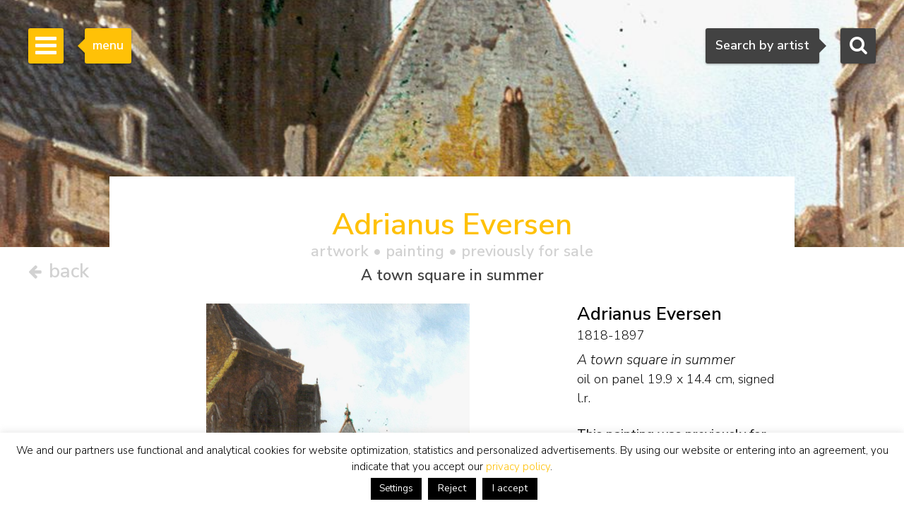

--- FILE ---
content_type: text/html; charset=UTF-8
request_url: https://www.simonis-buunk.com/artwork/adrianus-eversen-painting-a-town-square-in-summer/5617/
body_size: 18202
content:

<!DOCTYPE HTML>
<html lang="en-US"><!-- InstanceBegin template="/Templates/mainlayout.dwt.php" codeOutsideHTMLIsLocked="false" -->
<head>
<meta charset="UTF-8">
<meta http-equiv="X-UA-Compatible" content="IE=edge">
<!-- InstanceBeginEditable name="metaviewport" --><meta name="viewport" content="width=device-width, initial-scale=1"><!-- InstanceEndEditable -->
<!-- InstanceBeginEditable name="doctitle" -->
<title>Adrianus Eversen | Paintings prev. for Sale | A town square in summer</title>
<meta name="description" property="description" content="This painting, A town square in summer, oil on panel, by the painter Adrianus Eversen was previously for sale. View the information, biography, signature, price and value from the artwork by the artist Eversen A." />
<meta property="og:title" content="Adrianus Eversen | Paintings prev. for Sale | A town square in summer" />
	<meta property="og:image" itemprop="image" content="https://www.simonis-buunk.nl/images/art/large/5675.jpg" />
    <meta property="og:image:url" content="https://www.simonis-buunk.nl/images/art/large/5675.jpg" />
    <meta property="og:image:secure_url" content="https://www.simonis-buunk.nl/images/art/large/5675.jpg" />
    <meta property="og:image:type" content="image/jpeg" />
    <meta property="og:locale" content="en_GB" /><meta property="og:locale:alternate" content="nl_NL" /><meta property="og:locale:alternate" content="de_DE" /><meta property="og:image:alt" content="Adrianus Eversen | Paintings prev. for Sale | A town square in summer" />
<meta property="og:url" content="https://www.simonis-buunk.com/artwork/adrianus-eversen-painting-a-town-square-in-summer/5617/" />
<meta property="og:description" content="This painting, A town square in summer, oil on panel, by the painter Adrianus Eversen was previously for sale. View the information, biography, signature, price and value from the artwork by the artist Eversen A." />	
<meta property="fb:app_id" content="1831740693788701" />
<meta property="og:type" content="product"><meta property="og:availability" content="out of stock"><meta property="product:availability" content="out of stock"><link rel="canonical" href="https://www.simonis-buunk.com/artwork/adrianus-eversen-painting-a-town-square-in-summer/5617/" />
<link rel="alternate" hreflang="nl" href="https://www.simonis-buunk.nl/kunstwerk/adrianus-eversen-schilderij-gezicht-op-een-zonnig-kerkplein/5617/" />
<link rel="alternate" hreflang="de" href="https://www.simonis-buunk.de/kunst/adrianus-eversen-gemalde-a-town-square-in-summer/5617/" />
<link rel="alternate" hreflang="en" href="https://www.simonis-buunk.com/artwork/adrianus-eversen-painting-a-town-square-in-summer/5617/" />

<!-- InstanceEndEditable -->
<link href="/wp-content/themes/senb/css/bootstrap-custom.min.css" rel="stylesheet">
<link href="/wp-content/themes/senb/style.css?ver=1.5.1" rel="stylesheet" type="text/css">
<!--[if lt IE 9]>
      <script src="https://oss.maxcdn.com/html5shiv/3.7.2/html5shiv.min.js"></script>
      <script src="https://oss.maxcdn.com/respond/1.4.2/respond.min.js"></script>
    <![endif]-->
    <!-- font awesome -->
<!--<link rel="stylesheet" href="https://maxcdn.bootstrapcdn.com/font-awesome/4.4.0/css/font-awesome.min.css">-->
<meta name='robots' content='index, follow, max-image-preview:large, max-snippet:-1, max-video-preview:-1' />

	<!-- This site is optimized with the Yoast SEO plugin v26.6 - https://yoast.com/wordpress/plugins/seo/ -->
	<!-- / Yoast SEO plugin. -->


<link rel='dns-prefetch' href='//www.simonis-buunk.nl' />
<style id='wp-img-auto-sizes-contain-inline-css' type='text/css'>
img:is([sizes=auto i],[sizes^="auto," i]){contain-intrinsic-size:3000px 1500px}
/*# sourceURL=wp-img-auto-sizes-contain-inline-css */
</style>
<link rel='stylesheet' id='wp-block-library-css' href='https://www.simonis-buunk.com/wp-includes/css/dist/block-library/style.min.css?ver=1089aeb07580637dfea7aca03341405a' type='text/css' media='all' />
<style id='global-styles-inline-css' type='text/css'>
:root{--wp--preset--aspect-ratio--square: 1;--wp--preset--aspect-ratio--4-3: 4/3;--wp--preset--aspect-ratio--3-4: 3/4;--wp--preset--aspect-ratio--3-2: 3/2;--wp--preset--aspect-ratio--2-3: 2/3;--wp--preset--aspect-ratio--16-9: 16/9;--wp--preset--aspect-ratio--9-16: 9/16;--wp--preset--color--black: #000000;--wp--preset--color--cyan-bluish-gray: #abb8c3;--wp--preset--color--white: #ffffff;--wp--preset--color--pale-pink: #f78da7;--wp--preset--color--vivid-red: #cf2e2e;--wp--preset--color--luminous-vivid-orange: #ff6900;--wp--preset--color--luminous-vivid-amber: #fcb900;--wp--preset--color--light-green-cyan: #7bdcb5;--wp--preset--color--vivid-green-cyan: #00d084;--wp--preset--color--pale-cyan-blue: #8ed1fc;--wp--preset--color--vivid-cyan-blue: #0693e3;--wp--preset--color--vivid-purple: #9b51e0;--wp--preset--gradient--vivid-cyan-blue-to-vivid-purple: linear-gradient(135deg,rgb(6,147,227) 0%,rgb(155,81,224) 100%);--wp--preset--gradient--light-green-cyan-to-vivid-green-cyan: linear-gradient(135deg,rgb(122,220,180) 0%,rgb(0,208,130) 100%);--wp--preset--gradient--luminous-vivid-amber-to-luminous-vivid-orange: linear-gradient(135deg,rgb(252,185,0) 0%,rgb(255,105,0) 100%);--wp--preset--gradient--luminous-vivid-orange-to-vivid-red: linear-gradient(135deg,rgb(255,105,0) 0%,rgb(207,46,46) 100%);--wp--preset--gradient--very-light-gray-to-cyan-bluish-gray: linear-gradient(135deg,rgb(238,238,238) 0%,rgb(169,184,195) 100%);--wp--preset--gradient--cool-to-warm-spectrum: linear-gradient(135deg,rgb(74,234,220) 0%,rgb(151,120,209) 20%,rgb(207,42,186) 40%,rgb(238,44,130) 60%,rgb(251,105,98) 80%,rgb(254,248,76) 100%);--wp--preset--gradient--blush-light-purple: linear-gradient(135deg,rgb(255,206,236) 0%,rgb(152,150,240) 100%);--wp--preset--gradient--blush-bordeaux: linear-gradient(135deg,rgb(254,205,165) 0%,rgb(254,45,45) 50%,rgb(107,0,62) 100%);--wp--preset--gradient--luminous-dusk: linear-gradient(135deg,rgb(255,203,112) 0%,rgb(199,81,192) 50%,rgb(65,88,208) 100%);--wp--preset--gradient--pale-ocean: linear-gradient(135deg,rgb(255,245,203) 0%,rgb(182,227,212) 50%,rgb(51,167,181) 100%);--wp--preset--gradient--electric-grass: linear-gradient(135deg,rgb(202,248,128) 0%,rgb(113,206,126) 100%);--wp--preset--gradient--midnight: linear-gradient(135deg,rgb(2,3,129) 0%,rgb(40,116,252) 100%);--wp--preset--font-size--small: 13px;--wp--preset--font-size--medium: 20px;--wp--preset--font-size--large: 36px;--wp--preset--font-size--x-large: 42px;--wp--preset--spacing--20: 0.44rem;--wp--preset--spacing--30: 0.67rem;--wp--preset--spacing--40: 1rem;--wp--preset--spacing--50: 1.5rem;--wp--preset--spacing--60: 2.25rem;--wp--preset--spacing--70: 3.38rem;--wp--preset--spacing--80: 5.06rem;--wp--preset--shadow--natural: 6px 6px 9px rgba(0, 0, 0, 0.2);--wp--preset--shadow--deep: 12px 12px 50px rgba(0, 0, 0, 0.4);--wp--preset--shadow--sharp: 6px 6px 0px rgba(0, 0, 0, 0.2);--wp--preset--shadow--outlined: 6px 6px 0px -3px rgb(255, 255, 255), 6px 6px rgb(0, 0, 0);--wp--preset--shadow--crisp: 6px 6px 0px rgb(0, 0, 0);}:where(.is-layout-flex){gap: 0.5em;}:where(.is-layout-grid){gap: 0.5em;}body .is-layout-flex{display: flex;}.is-layout-flex{flex-wrap: wrap;align-items: center;}.is-layout-flex > :is(*, div){margin: 0;}body .is-layout-grid{display: grid;}.is-layout-grid > :is(*, div){margin: 0;}:where(.wp-block-columns.is-layout-flex){gap: 2em;}:where(.wp-block-columns.is-layout-grid){gap: 2em;}:where(.wp-block-post-template.is-layout-flex){gap: 1.25em;}:where(.wp-block-post-template.is-layout-grid){gap: 1.25em;}.has-black-color{color: var(--wp--preset--color--black) !important;}.has-cyan-bluish-gray-color{color: var(--wp--preset--color--cyan-bluish-gray) !important;}.has-white-color{color: var(--wp--preset--color--white) !important;}.has-pale-pink-color{color: var(--wp--preset--color--pale-pink) !important;}.has-vivid-red-color{color: var(--wp--preset--color--vivid-red) !important;}.has-luminous-vivid-orange-color{color: var(--wp--preset--color--luminous-vivid-orange) !important;}.has-luminous-vivid-amber-color{color: var(--wp--preset--color--luminous-vivid-amber) !important;}.has-light-green-cyan-color{color: var(--wp--preset--color--light-green-cyan) !important;}.has-vivid-green-cyan-color{color: var(--wp--preset--color--vivid-green-cyan) !important;}.has-pale-cyan-blue-color{color: var(--wp--preset--color--pale-cyan-blue) !important;}.has-vivid-cyan-blue-color{color: var(--wp--preset--color--vivid-cyan-blue) !important;}.has-vivid-purple-color{color: var(--wp--preset--color--vivid-purple) !important;}.has-black-background-color{background-color: var(--wp--preset--color--black) !important;}.has-cyan-bluish-gray-background-color{background-color: var(--wp--preset--color--cyan-bluish-gray) !important;}.has-white-background-color{background-color: var(--wp--preset--color--white) !important;}.has-pale-pink-background-color{background-color: var(--wp--preset--color--pale-pink) !important;}.has-vivid-red-background-color{background-color: var(--wp--preset--color--vivid-red) !important;}.has-luminous-vivid-orange-background-color{background-color: var(--wp--preset--color--luminous-vivid-orange) !important;}.has-luminous-vivid-amber-background-color{background-color: var(--wp--preset--color--luminous-vivid-amber) !important;}.has-light-green-cyan-background-color{background-color: var(--wp--preset--color--light-green-cyan) !important;}.has-vivid-green-cyan-background-color{background-color: var(--wp--preset--color--vivid-green-cyan) !important;}.has-pale-cyan-blue-background-color{background-color: var(--wp--preset--color--pale-cyan-blue) !important;}.has-vivid-cyan-blue-background-color{background-color: var(--wp--preset--color--vivid-cyan-blue) !important;}.has-vivid-purple-background-color{background-color: var(--wp--preset--color--vivid-purple) !important;}.has-black-border-color{border-color: var(--wp--preset--color--black) !important;}.has-cyan-bluish-gray-border-color{border-color: var(--wp--preset--color--cyan-bluish-gray) !important;}.has-white-border-color{border-color: var(--wp--preset--color--white) !important;}.has-pale-pink-border-color{border-color: var(--wp--preset--color--pale-pink) !important;}.has-vivid-red-border-color{border-color: var(--wp--preset--color--vivid-red) !important;}.has-luminous-vivid-orange-border-color{border-color: var(--wp--preset--color--luminous-vivid-orange) !important;}.has-luminous-vivid-amber-border-color{border-color: var(--wp--preset--color--luminous-vivid-amber) !important;}.has-light-green-cyan-border-color{border-color: var(--wp--preset--color--light-green-cyan) !important;}.has-vivid-green-cyan-border-color{border-color: var(--wp--preset--color--vivid-green-cyan) !important;}.has-pale-cyan-blue-border-color{border-color: var(--wp--preset--color--pale-cyan-blue) !important;}.has-vivid-cyan-blue-border-color{border-color: var(--wp--preset--color--vivid-cyan-blue) !important;}.has-vivid-purple-border-color{border-color: var(--wp--preset--color--vivid-purple) !important;}.has-vivid-cyan-blue-to-vivid-purple-gradient-background{background: var(--wp--preset--gradient--vivid-cyan-blue-to-vivid-purple) !important;}.has-light-green-cyan-to-vivid-green-cyan-gradient-background{background: var(--wp--preset--gradient--light-green-cyan-to-vivid-green-cyan) !important;}.has-luminous-vivid-amber-to-luminous-vivid-orange-gradient-background{background: var(--wp--preset--gradient--luminous-vivid-amber-to-luminous-vivid-orange) !important;}.has-luminous-vivid-orange-to-vivid-red-gradient-background{background: var(--wp--preset--gradient--luminous-vivid-orange-to-vivid-red) !important;}.has-very-light-gray-to-cyan-bluish-gray-gradient-background{background: var(--wp--preset--gradient--very-light-gray-to-cyan-bluish-gray) !important;}.has-cool-to-warm-spectrum-gradient-background{background: var(--wp--preset--gradient--cool-to-warm-spectrum) !important;}.has-blush-light-purple-gradient-background{background: var(--wp--preset--gradient--blush-light-purple) !important;}.has-blush-bordeaux-gradient-background{background: var(--wp--preset--gradient--blush-bordeaux) !important;}.has-luminous-dusk-gradient-background{background: var(--wp--preset--gradient--luminous-dusk) !important;}.has-pale-ocean-gradient-background{background: var(--wp--preset--gradient--pale-ocean) !important;}.has-electric-grass-gradient-background{background: var(--wp--preset--gradient--electric-grass) !important;}.has-midnight-gradient-background{background: var(--wp--preset--gradient--midnight) !important;}.has-small-font-size{font-size: var(--wp--preset--font-size--small) !important;}.has-medium-font-size{font-size: var(--wp--preset--font-size--medium) !important;}.has-large-font-size{font-size: var(--wp--preset--font-size--large) !important;}.has-x-large-font-size{font-size: var(--wp--preset--font-size--x-large) !important;}
/*# sourceURL=global-styles-inline-css */
</style>

<style id='classic-theme-styles-inline-css' type='text/css'>
/*! This file is auto-generated */
.wp-block-button__link{color:#fff;background-color:#32373c;border-radius:9999px;box-shadow:none;text-decoration:none;padding:calc(.667em + 2px) calc(1.333em + 2px);font-size:1.125em}.wp-block-file__button{background:#32373c;color:#fff;text-decoration:none}
/*# sourceURL=/wp-includes/css/classic-themes.min.css */
</style>
<link rel='stylesheet' id='contact-form-7-css' href='https://www.simonis-buunk.com/wp-content/plugins/contact-form-7/includes/css/styles.css?ver=6.1.4' type='text/css' media='all' />
<link rel='stylesheet' id='cookie-law-info-css' href='https://www.simonis-buunk.com/wp-content/plugins/cookie-law-info/legacy/public/css/cookie-law-info-public.css?ver=3.3.8' type='text/css' media='all' />
<link rel='stylesheet' id='cookie-law-info-gdpr-css' href='https://www.simonis-buunk.com/wp-content/plugins/cookie-law-info/legacy/public/css/cookie-law-info-gdpr.css?ver=3.3.8' type='text/css' media='all' />
<link rel='stylesheet' id='dflip-style-css' href='https://www.simonis-buunk.com/wp-content/plugins/3d-flipbook-dflip-lite/assets/css/dflip.min.css?ver=2.4.20' type='text/css' media='all' />
<script type="text/javascript" id="wpml-cookie-js-extra">
/* <![CDATA[ */
var wpml_cookies = {"wp-wpml_current_language":{"value":"en","expires":1,"path":"/"}};
var wpml_cookies = {"wp-wpml_current_language":{"value":"en","expires":1,"path":"/"}};
//# sourceURL=wpml-cookie-js-extra
/* ]]> */
</script>
<script type="text/javascript" src="https://www.simonis-buunk.com/wp-content/plugins/sitepress-multilingual-cms/res/js/cookies/language-cookie.js?ver=486900" id="wpml-cookie-js" defer="defer" data-wp-strategy="defer"></script>
<script type="text/javascript" src="https://www.simonis-buunk.com/wp-includes/js/jquery/jquery.min.js?ver=3.7.1" id="jquery-core-js"></script>
<script type="text/javascript" src="https://www.simonis-buunk.com/wp-includes/js/jquery/jquery-migrate.min.js?ver=3.4.1" id="jquery-migrate-js"></script>
<script type="text/javascript" id="cookie-law-info-js-extra">
/* <![CDATA[ */
var Cli_Data = {"nn_cookie_ids":[],"cookielist":[],"non_necessary_cookies":[],"ccpaEnabled":"","ccpaRegionBased":"","ccpaBarEnabled":"","strictlyEnabled":["necessary","obligatoire"],"ccpaType":"gdpr","js_blocking":"1","custom_integration":"","triggerDomRefresh":"","secure_cookies":""};
var cli_cookiebar_settings = {"animate_speed_hide":"500","animate_speed_show":"500","background":"#fff","border":"#444","border_on":"","button_1_button_colour":"#000","button_1_button_hover":"#000000","button_1_link_colour":"#fff","button_1_as_button":"1","button_1_new_win":"","button_2_button_colour":"#333","button_2_button_hover":"#292929","button_2_link_colour":"#dd9933","button_2_as_button":"","button_2_hidebar":"","button_3_button_colour":"#000","button_3_button_hover":"#000000","button_3_link_colour":"#fff","button_3_as_button":"1","button_3_new_win":"","button_4_button_colour":"#000","button_4_button_hover":"#000000","button_4_link_colour":"#fff","button_4_as_button":"1","button_7_button_colour":"#61a229","button_7_button_hover":"#4e8221","button_7_link_colour":"#fff","button_7_as_button":"1","button_7_new_win":"","font_family":"inherit","header_fix":"","notify_animate_hide":"1","notify_animate_show":"","notify_div_id":"#cookie-law-info-bar","notify_position_horizontal":"right","notify_position_vertical":"bottom","scroll_close":"","scroll_close_reload":"","accept_close_reload":"","reject_close_reload":"","showagain_tab":"","showagain_background":"#fff","showagain_border":"#000","showagain_div_id":"#cookie-law-info-again","showagain_x_position":"100px","text":"#000","show_once_yn":"","show_once":"10000","logging_on":"","as_popup":"","popup_overlay":"1","bar_heading_text":"","cookie_bar_as":"banner","popup_showagain_position":"bottom-right","widget_position":"left"};
var log_object = {"ajax_url":"https://www.simonis-buunk.com/wp-admin/admin-ajax.php"};
//# sourceURL=cookie-law-info-js-extra
/* ]]> */
</script>
<script type="text/javascript" src="https://www.simonis-buunk.com/wp-content/plugins/cookie-law-info/legacy/public/js/cookie-law-info-public.js?ver=3.3.8" id="cookie-law-info-js"></script>
<script type="text/javascript" src="https://www.simonis-buunk.com/wp-content/plugins/sitepress-multilingual-cms/templates/language-switchers/legacy-dropdown/script.min.js?ver=1" id="wpml-legacy-dropdown-0-js"></script>
<script type="text/javascript" id="wpml-xdomain-data-js-extra">
/* <![CDATA[ */
var wpml_xdomain_data = {"css_selector":"wpml-ls-item","ajax_url":"https://www.simonis-buunk.com/wp-admin/admin-ajax.php","current_lang":"en","_nonce":"eeef827fde"};
//# sourceURL=wpml-xdomain-data-js-extra
/* ]]> */
</script>
<script type="text/javascript" src="https://www.simonis-buunk.com/wp-content/plugins/sitepress-multilingual-cms/res/js/xdomain-data.js?ver=486900" id="wpml-xdomain-data-js" defer="defer" data-wp-strategy="defer"></script>
<link rel="icon" href="https://www.simonis-buunk.com/wp-content/uploads/2017/05/cropped-favicon_senb-32x32.png" sizes="32x32" />
<link rel="icon" href="https://www.simonis-buunk.com/wp-content/uploads/2017/05/cropped-favicon_senb-192x192.png" sizes="192x192" />
<link rel="apple-touch-icon" href="https://www.simonis-buunk.com/wp-content/uploads/2017/05/cropped-favicon_senb-180x180.png" />
<meta name="msapplication-TileImage" content="https://www.simonis-buunk.com/wp-content/uploads/2017/05/cropped-favicon_senb-270x270.png" />
<meta name="google-site-verification" content="77ETpSgziFZZUru3WhRccMCEtZbLeurGTFEymz7tipY" /><meta property="og:site_name" content="Simonis & Buunk" />
<!-- InstanceBeginEditable name="extra_head" -->
    <link rel="stylesheet" type="text/css" href="/wp-content/themes/senb/js/slick.css"/>
	<link rel="stylesheet" type="text/css" href="/wp-content/themes/senb/js/slick-theme.css"/>
	<link rel="stylesheet" type="text/css" href="/wp-content/themes/senb/js/slick-lightbox.css"/>
	<style type="text/css">
		.slick-prev {
		  cursor:pointer;
		  z-index:9999;
		}
		.slick-next {
		  cursor:pointer;
		  z-index:9999;
		}
	</style>
	<script src="https://kit.fontawesome.com/d82c241269.js" crossorigin="anonymous"></script>
<!-- InstanceEndEditable -->
<link rel='stylesheet' id='select2css-css' href='https://cdnjs.cloudflare.com/ajax/libs/select2/4.0.9/css/select2.min.css?ver=1.0' type='text/css' media='all' />
</head>
<body itemscope="itemscope" itemtype="https://schema.org/WebPage">
<!-- Google tag (gtag.js) -->
<script async src="https://www.googletagmanager.com/gtag/js?id=G-GGQTHM4LDN"></script>
<script>
	window.dataLayer = window.dataLayer || [];
	function gtag(){dataLayer.push(arguments);}
	gtag('js', new Date());

	gtag('config', 'G-GGQTHM4LDN');
	gtag('config', 'AW-1052905008');
</script>
<script>
  (function(i,s,o,g,r,a,m){i['GoogleAnalyticsObject']=r;i[r]=i[r]||function(){
  (i[r].q=i[r].q||[]).push(arguments)},i[r].l=1*new Date();a=s.createElement(o),
  m=s.getElementsByTagName(o)[0];a.async=1;a.src=g;m.parentNode.insertBefore(a,m)
  })(window,document,'script','https://www.google-analytics.com/analytics.js','ga');

  ga('create', 'UA-4655916-1', 'auto');
  ga('send', 'pageview');

</script>
		<!-- Searchbox dekstop -->
    <div class="searchbox hidden-xs">
        <form class="searchbox-form" method="get" action="/" name="testform">
            <label for="sbf" class="sr-only">
            	Search            </label>
            
            <!-- select 2 -->
			<select multiple="multiple" class="painter searchbox-field" name="artist" lang="en"></select>

            
        </form>
        <!-- Search button desktop -->
        <button class="searchbox-button"><i class="fa fa-search"></i></button>
    </div>

    <!-- Searchbox tooltip -->
    <div class="searchbox-balloon">
        Search by artist    </div>

    <!-- Searchbutton mobiel -->
    <div class="searchbox-mobile visible-xs">
        <button class="searchbox-button"><i class="fa fa-search"></i></button>
    </div>

    <!-- Searchbox mobiel -->
    <div class="searchbox-field-mobile container">
        <div class="row">
            <div class="col-xs-9">
                <form method="get" action="/" name="testform">
                    <i class="fa fa-search mobile-search-icon"></i>
					<div class="mobile-search-loader"></div>
                    <!-- select 2 -->
					<select multiple="multiple" class="painter-mobile mobile-search-input" name="artist" lang="en"></select>
                </form>
            </div>
            <div class="col-xs-3">
                <span class="cancle-mobile-search">Sluit</span>
            </div>
        </div>
    </div>

	<!-- Sidebar menu hamburger -->
    <div class="sidebar-toggle">
        <span class="bar"></span>
        <span class="bar"></span>
        <span class="bar"></span>
    </div>
    
    <!-- Sidebar menu tooltip -->
    <div class="sidebar-balloon">
        menu
    </div>

	<!-- Sidebar -->
    <div class="sidebar" role="navigation" itemscope itemtype="http://schema.org/SiteNavigationElement">
        <div class="sidebar-logo" itemscope itemtype="http://schema.org/Organization">
            <a itemprop="url" href="https://www.simonis-buunk.com"><img itemprop="logo" src="/wp-content/themes/senb/images/logo.png" alt="Simonis & Buunk"></a>
        </div>
        <div class="sidebar-mobile-close visible-xs">
            <a itemprop="url" href="https://www.simonis-buunk.com"><img itemprop="logo" src="/wp-content/themes/senb/images/logo.png" alt="Simonis & Buunk"></a>
            <span>Sluit menu <i class="fa fa-times"></i></span>
        </div>        
        <ul id="sb-menu" class="sidebar-list-first"><li class=""><a title="Dutch Art Gallery Simonis &#038; Buunk | High quality paintings, watercolors, drawings and sculptures offered for sale by renowned artists and artists from the 18th, 19th and 20th centuries." href="https://www.simonis-buunk.com/">home</a></li>
<li class=""><a title="Simonis &#038; Buunk Kunsthandel | About us | Information, history, opening times of our art gallery in Ede." href="https://www.simonis-buunk.com/self-portrait/">self portrait</a></li>
<li class="has-second-list"><a href="/collection/">collection <b class="caret"></b></a>
<ul class="sidebar-list-second">
	<li class=""><a href="/collection/">all artworks</a></li>
	<li class=""><a title="All painters, watercolorists, draftsmen, sculptors and artists from the Dutch, French, German, English and Belgian 18th, 19th and 20th centuries with artworks that are offered for sale." href="https://www.simonis-buunk.com/artists/">artists</a></li>
	<li class=""><a title="All Dutch, English and international art movements from the 19th and 20th centuries, including Golden Age / Old Masters, Romanticism, The Hague School, Amsterdam School, Impressionism and Expressionism." href="https://www.simonis-buunk.com/artmovements/">art movements</a></li>
	<li class=""><a title="Landscape, marine, still life, portrait, abstract and other subjects in fine paintings" href="https://www.simonis-buunk.com/subjects/">subjects</a></li>
	<li class=""><a title="All paintings and artworks, oil on canvas and panel from the collection of artworks that are offered for sale." href="/collection/?material_id=1">paintings</a></li>
	<li class=""><a title="All watercolors, drawings, graphics, lithographs, etchings, linocuts, gouaches, works with brush, ink, pencil, pen and (wax) chalk on paper and works of art, from the collection of works of art that are offered for sale." href="/collection/?material_id=2">watercolours and drawings</a></li>
	<li class=""><a title="All sculptures and statues in patinated bronze, wood, marble, of people and animals, from the collection of artworks that are offered for sale." href="/collection/?material_id=3">sculptures</a></li>
</ul>
</li>
<li class="has-second-list"><a href="/archive/?archief=1">archive <b class="caret"></b></a>
<ul class="sidebar-list-second">
	<li class=""><a href="https://www.simonis-buunk.com/archive/?archief=1">all artworks</a></li>
	<li class=""><a title="All painters, watercolorists, draftsmen, sculptors and artists from the Dutch, French, German, English and Belgian 18th, 19th and 20th centuries with artworks that were previously offered for sale." href="https://www.simonis-buunk.com/artists-archive/?archief=1">artists</a></li>
</ul>
</li>
<li class=""><a title="Exhibitions, special events to see and do on the agenda in Ede at Simonis &#038; Buunk Kunsthandel." href="https://www.simonis-buunk.com/calendar/">calendar</a></li>
<li class=""><a title="Buying paintings, watercolors, drawings, sculptures and other works of art: Authenticity guarantee, Appraisal report, Home delivery, Advice, Exchange right, Art historical documentation," href="https://www.simonis-buunk.com/buy/">buy</a></li>
<li class=""><a title="Sales, brokerage and mediation: high-quality paintings, watercolours and sculptures from the 18th, 19th and 20th centuries." href="https://www.simonis-buunk.com/sell/">sell</a></li>
<li class="has-second-list"><a href="https://www.simonis-buunk.com/restoration/">restoration <b class="caret"></b></a>
<ul class="sidebar-list-second">
	<li class=""><a href="https://www.simonis-buunk.com/restoration/">general</a></li>
	<li class=""><a href="https://www.simonis-buunk.com/restoration/treatments/">treatments</a></li>
	<li class=""><a href="https://www.simonis-buunk.com/restoration/examples/">examples</a></li>
	<li class=""><a href="https://www.simonis-buunk.com/restoration/appointments/">appointments</a></li>
</ul>
</li>
<li class=""><a href="https://www.simonis-buunk.com/publications/">publications</a></li>
<li class="has-second-list"><a href="https://www.simonis-buunk.com/on-loan-to-museums/">museums <b class="caret"></b></a>
<ul class="sidebar-list-second">
	<li class=""><a href="https://www.simonis-buunk.com/on-loan-to-museums/">on loan</a></li>
	<li class=""><a href="https://www.simonis-buunk.com/promised-on-loan/">promised on loan</a></li>
	<li class=""><a href="https://www.simonis-buunk.com/on-loan-archive/">archive on loan</a></li>
	<li class=""><a href="https://www.simonis-buunk.com/museum-purchases/">purchases</a></li>
</ul>
</li>
<li class=""><a href="https://www.simonis-buunk.com/contact/">contact</a></li>
</ul><ul class="sidebar-list-first"><li class="language-flags"><a href="https://www.simonis-buunk.nl/kunstwerk/adrianus-eversen-schilderij-gezicht-op-een-zonnig-kerkplein/5617/" class="language_nl">NL</a><a href=" https://www.simonis-buunk.com/artwork/adrianus-eversen-painting-a-town-square-in-summer/5617/" class="language_gr hidden">EN</a><a href=" https://www.simonis-buunk.de/kunst/adrianus-eversen-gemalde-a-town-square-in-summer/5617/" class="language_gr">DE</a></li></ul> 
    </div>

<!-- InstanceBeginEditable name="Content" --><!-- Page header -->
    		<div class="page-header" style="background-image: url('/images/art/medium/5675.jpg'); background-position:center center; background-size: cover;"></div>
	    <div class="art-nav-box detail-nav-box">
		<div class="terug-button">
							<a href="https://www.simonis-buunk.com">			
							<span>
					<i class="fa fa-arrow-left"></i>
					back				 </span>
			 </a>
		</div>
	</div>
		<main class="container in-page-header artwork-detail-in-page-header" itemscope itemtype="http://schema.org/VisualArtwork">
		<div id="artwork-detail-heading">
            <h1 class="text-primary header-title h2">Adrianus Eversen<span class="header-title-tag h4 artwork_specifications"> artwork &bull; <span itemprop="artform">painting</span>  &bull; previously for sale</span> <span class="header-title-tag h4 artwork_header_title">A town square in summer</span></h1>        </div>
        <div class="row">
			<div class="col-xs-12 col-sm-8">
			<div class="schilderij-detail-slider-container"><div class="schilderij-detail-slider"><div class="schilderij-detail-image"><a href="/images/art/large/5675.jpg"><img class="sb_image artwork-detail-image" itemprop="image" src="/images/art/medium/5675.jpg" alt="Eversen A.  | Adrianus Eversen, A town square in summer, oil on panel 19.9 x 14.4 cm, signed l.r." title="Eversen A.  | Adrianus Eversen, A town square in summer, oil on panel 19.9 x 14.4 cm, signed l.r." data-zoom-image="/images/art/large/5675.jpg"/></a></div></div><div class="licentie-container"><a href="/licence-cc-by-nc-nd/"><img class="licentie-image-cc-by-nc-nd" src="/wp-content/themes/senb/images/cc-by.svg" /></a></div></div>						</div>
			<div class="col-xs-12 col-sm-4">
                <span itemprop="creator" itemscope itemtype="http://schema.org/Person">
            		<h2 class="schilder-detail-naam" itemprop="name">Adrianus Eversen</h2>
            		<h3 class="h4 schilder-detail-biografie hidden-sm hidden-md hidden-lg" itemprop="description">Amsterdam 1818-1897 Delft</h3>
											<h3 class="h2 schilder-detail-biografie hidden-xs" itemprop="description">1818-1897</h3>
					            	</span>
				<p class="schilderij-details"><span itemprop="name" class="schilderij-detail-titel"><em>A town square in summer</em></span><br/><span itemprop="artMedium">oil on panel</span> <span itemprop="height" itemscope itemtype="http://schema.org/QuantitativeValue"><span itemprop="value" content="19.9">19.9</span><meta itemprop="unitCode" content="CMT"></span> x <span itemprop="width" itemscope itemtype="http://schema.org/QuantitativeValue"><span itemprop="value" content="14.4">14.4</span><meta itemprop="unitCode" content="CMT"></span> cm, signed l.r.</p>
				<span><p class="schilderij_detail_tekoop">This painting was previously for sale.</p></span>				<div class="reaction-form"><span id="sb-detail-tags-container"><h3 class="h4">Tags:</h3><a class="tag" href="/artist/adrianus-eversen/artworks-previously-for-sale/154/" title="View all art created by Adrianus Eversen. - Archive - Simonis and Buunk Art Gallery">#Adrianus Eversen</a>&nbsp;<a class="tag" href="/archive/material/paintings/1/" title="View all art - Paintings - Archive - Simonis and Buunk Art Gallery">#paintings</a><a class="tag" href="/art-movement/dutch-romanticism/artists-artworks-for-sale/1063/" title="Dutch Romanticism | Paintings for Sale | Artists & Artworks | Paintings for sale from the art movement Dutch Romanticism. View all painters and artworks from this art style.">#Dutch Romanticism</a>&nbsp;<a class="tag" href="/art-movement/romanticism/artists-artworks-for-sale/1011/" title="Romanticism | Paintings for Sale | Artists & Artworks | Paintings for sale from the 19th century romanticism art movement. View all images of works of art by romantic painters and artists.">#Romanticism</a>&nbsp;<a class="tag" href="/subject/cityscape/artists-artworks-paintings-for-sale/9/" title="Cityscape paintings for sale. View and buy artworks by all cityscape painters and artists.">#cityscape</a>&nbsp;</span></div>			</div>
		</div> 
		<div class="row hidden-xs desktop-extra-schilderij-detail">
			<div class="col-xs-12">
                				<hr/>
				<span>
            		<h2 class="h2 schilder-detail-naam">Adrianus Eversen</h2>
            		<h3 class="h4 schilder-detail-biografie ">Amsterdam 1818-1897 Delft</h3>
            	</span>
				<p class="schilderij-details"><span itemprop="name" class="schilderij-detail-titel"><em>A town square in summer</em></span><br/><span itemprop="artMedium">oil on panel</span> <span itemprop="height" itemscope itemtype="http://schema.org/QuantitativeValue"><span itemprop="value" content="19.9">19.9</span><meta itemprop="unitCode" content="CMT"></span> x <span itemprop="width" itemscope itemtype="http://schema.org/QuantitativeValue"><span itemprop="value" content="14.4">14.4</span><meta itemprop="unitCode" content="CMT"></span> cm, signed l.r.</p>
			</div>
		</div>
						<div class="row">
			<div class="col-xs-12" itemprop="text" id="schilderij-detail-verhaal-wrapper">
				<p class="schilderij-verhaal-text text-col-2">Adrianus Eversen was regarded as the most gifted pupil of the famous townscape painter Cornelis Springer. From his master he took over the compositional structure, the elaboration of details and the warm colour palette. However, he was much freer in his choice of subjects. While Springer mainly painted ‘portraits’ of existing buildings or parts of a town, Eversen usually arranged his villages and narrow streets in order to create a charming cityscape.</p>
                <div class="schilderij-verhaal-copyright-wrapper">&copy; Simonis &amp; Buunk</div>
			</div>
		</div>
				<div id="visualtagcontainer"><div class="row"><div class="col-xs-6 col-md-4 col-lg-2 sb_tag_painting_column"><a href="/artist/adrianus-eversen/artworks-for-sale/154/" class="artist-overview-link"><div class="sb_tag_painting_container"><div class="sb_tag_painting_image" style="background-image:url(/images/art/thumbnail/18901.jpg); border-radius:50%;"></div><div class="sb_tag_description_wrapper text-center">Adrianus Eversen</div></div></a></div><div class="col-xs-6 col-md-4 col-lg-2 sb_tag_painting_column"><a href="/art-movement/dutch-romanticism/artists-artworks-for-sale/1063/" class="artist-overview-link"><div class="sb_tag_painting_container"><div class="sb_tag_painting_image" style="background-image:url(/images/art/thumbnail/21589.jpg);"></div><div class="sb_tag_description_wrapper text-center">Dutch Romanticism</div></div></a></div><div class="col-xs-6 col-md-4 col-lg-2 sb_tag_painting_column"><a href="/art-movement/romanticism/artists-artworks-for-sale/1011/" class="artist-overview-link"><div class="sb_tag_painting_container"><div class="sb_tag_painting_image" style="background-image:url(/images/art/thumbnail/26902.jpg);"></div><div class="sb_tag_description_wrapper text-center">Romanticism</div></div></a></div><div class="col-xs-6 col-md-4 col-lg-2 sb_tag_painting_column"><a href="/subject/cityscape/artists-artworks-paintings-for-sale/9/" class="artist-overview-link"><div class="sb_tag_painting_container"><div class="sb_tag_painting_image" style="background-image:url(/images/art/thumbnail/27122.jpg);"></div><div class="sb_tag_description_wrapper text-center">cityscape</div></div></a></div></div></div>								<div class="row">
				<div class="col-xs-12"><hr/></div>
			</div>
				</main>
	<script type="application/ld+json">{"@context": "http://schema.org/","@type": "Product","sku": "5617","name": "Adrianus Eversen | Paintings prev. for Sale | A town square in summer","description": "This painting, A town square in summer, oil on panel, by the painter Adrianus Eversen was previously for sale. View the information, biography, signature, price and value from the artwork by the artist Eversen A.","url": "https://www.simonis-buunk.com/artwork/adrianus-eversen-painting-a-town-square-in-summer/5617/","image":["https://www.simonis-buunk.com/images/art/large/5675.jpg"],"brand": {"@type": "Organization","Name": "Simonis & Buunk Art Gallery","legalName":["Simonis & Buunk Kunsthandel BV","Simonis & Buunk Collectie BV","Simonis & Buunk Collectie I CV","Simonis & Buunk Collectie II CV","Simonis & Buunk Collectie III CV","Simonis & Buunk Restauratoren sinds 1927","Koekkoek Documentatie Stichting","Schelfhout Documentatie Stichting"],"url": "https://www.simonis-buunk.com","Address": [{"@type": "PostalAddress","streetAddress": "Notaris Fischerstraat 30","addressCountry": "NL","addressLocality": "Ede","addressRegion": "Gelderland","name": "The Salons of the 19e Century","description": "Notaris Fischerstraat 30 is where our art business in Ede started, making it our oldest building. Complete with antique wood floor and oak panelling, the interior is steeped in the atmosphere of an art gallery around 1900. Visitors will find the serenity and harmony of bygone days in the paintings by Dutch Romantic painters and Impressionists from the Hague, Laren and Leiden Schools. The Art Deco and Amsterdam School furniture and lamps from Frank and Mariëtte’s private collection create the perfect setting for the paintings and sculptures by 19th-century artists.","hoursAvailable": [{"@type": "OpeningHoursSpecification","dayOfWeek" : ["Tuesday","Wednesday","Thursday","Friday","Saturday"],"opens": "11.00","closes": "17.00"}]},{"@type": "PostalAddress","streetAddress": "Notaris Fischerstraat 19","addressCountry": "NL","addressLocality": "Ede","addressRegion": "Gelderland","name": "The Gallery of the 20th Century","description": "Clean lines, space and light define the interior of Notaris Fischerstraat 19, which houses the collection of Dutch Realism and 20th-century post-war abstract art. Visitors will find works by Karel Appel, Lucebert and Corneille, the Amsterdam Limburgers and the ‘Nul’ (Zero) artists, to name just a few. Built in contemporary style and opened in 1999, the building is absolutely perfect for exhibiting 20th century art. The architecture and colours of the exterior were inspired by the clean lines and primary colours of the De Stijl art movement.","hoursAvailable": [{"@type": "OpeningHoursSpecification","dayOfWeek" : ["Tuesday","Wednesday","Thursday","Friday","Saturday"],"opens": "11.00","closes": "17.00"}]},{"@type": "PostalAddress","streetAddress": "Notaris Fischerstraat 27","addressCountry": "NL","addressLocality": "Ede","addressRegion": "Gelderland","name": "The Fischer House","description": "The Fischer House at number 27 became an exhibition space in 2007. It is an important listed national monument in Ede and the former home and office of the Fischers, a local family of notaries. Part of the restoration and renovation included preserving the warm, cosy atmosphere of the building. With its colourful rooms and lovely play of light, the Fischer House is well-suited to hosting small, temporary exhibitions. There is a permanent place for the classic Modernists from the early 20th century, including Leo Gestel, Jan Sluijters and Piet Mondrian. Visitors will also find Dutch Neo-Impressionists, Luminists, Expressionists and works by French, German and Belgian Impressionists and Modernists. The interior design is based on a selection of furniture, lamps and objects by the Hague and Amsterdam School artists from Frank and Mariëtte’s collection.","hoursAvailable": [{"@type": "OpeningHoursSpecification","dayOfWeek" : ["Tuesday","Wednesday","Thursday","Friday","Saturday"],"opens": "11.00","closes": "17.00"}]}],"email": "info@simonis-buunk.com","telephone": "+31-318-652-888","logo": "https://www.simonis-buunk.nl/wp-content/themes/senb/images/logo.png","sameAs": ["https://www.facebook.com/simonisbuunk","https://twitter.com/simonisbuunk","https://nl.linkedin.com/company/simonis-&-buunk-art-dealers","https://www.instagram.com/simonisbuunk/","https://nl.pinterest.com/simonisbuunk"],"description": "Simonis & Buunk is a family business that has been dealing in art since 1927. The diverse collection includes over 3,000 paintings and watercolours, the majority of which are by 19th and 20th-century Dutch Masters. The art is on display in three galleries in centrally located Ede. The 19th-century gallery features Dutch Romanticism and Impressionism from the Hague and Amsterdam Schools. The 20th century is represented by works by Neo-Impressionists, Luminists, Classical Modernists, Expressionists, Realists and Post-War Abstractionists. A collection of sculptures – on display in the sculpture garden and in the three galleries – complements the painting collections."},"offers":{"@type": "AggregateOffer","highPrice": "500000","lowPrice": "0","priceCurrency": "EUR","offers":{"@type": "Offer","url": "https://www.simonis-buunk.com/artwork/adrianus-eversen-painting-a-town-square-in-summer/5617/","availability": "http://schema.org/OutOfStock"}}}</script>	
		
		<div id="related_paintings" class="container">
		<div class="row">
			<div class="col-xs-12">
									<h2>Artworks for sale from Eversen A. </h2>							</div>
		</div>
    </div>
    <div class="container">
	<div class="row masonry masonry-9179"><div class="nomasonry-item nomasonry-item-full-row" itemscope itemtype="http://schema.org/VisualArtwork"><div class="img-wrap"><a href="/artwork/adrianus-eversen-painting-a-dutch-town/23286/" name="23286" title="Adrianus Eversen | A Dutch town, oil on panel, 19.5 x 15.5 cm, signed l.l. with monogram and on the reverse in full on a &bull; painting &bull; for sale"><img class="sb_thumbnail lazyloaded" itemprop="image" src="/images/art/thumbnail/22018.jpg" alt="Adrianus Eversen | A Dutch town, oil on panel, 19.5 x 15.5 cm, signed l.l. with monogram and on the reverse in full on a"/></a><span class="collectie-beschrijving"><span itemprop="creator" itemscope itemtype="http://schema.org/Person"><h2 itemprop="name" class="artworkCaption">Adrianus Eversen</h2></span><h3 class="artworkCaption"><span itemprop="artform">painting</span> &bull; for sale</h3><p><span itemprop="name"><em>A Dutch town</em></span><a href="/artwork/adrianus-eversen-painting-a-dutch-town/23286/" title="Adrianus Eversen | A Dutch town, oil on panel, 19.5 x 15.5 cm, signed l.l. with monogram and on the reverse in full on a &bull; painting &bull; for sale"><br/><button class="btn-link ">view artwork <i class="fa fa-angle-right"></i></button></a></span></p></div></div><div class="nomasonry-item nomasonry-item-full-row" itemscope itemtype="http://schema.org/VisualArtwork"><div class="img-wrap"><a href="/artwork/adrianus-eversen-painting-a-sunlit-street-in-amsterdam/25687/" name="25687" title="Adrianus Eversen | A sunlit street in Amsterdam, oil on panel, 18.8 x 15.2 cm, signed l.l. with monogram &bull; painting &bull; for sale"><img class="sb_thumbnail lazyloaded" itemprop="image" src="/images/art/thumbnail/25677.jpg" alt="Adrianus Eversen | A sunlit street in Amsterdam, oil on panel, 18.8 x 15.2 cm, signed l.l. with monogram"/></a><span class="collectie-beschrijving"><span itemprop="creator" itemscope itemtype="http://schema.org/Person"><h2 itemprop="name" class="artworkCaption">Adrianus Eversen</h2></span><h3 class="artworkCaption"><span itemprop="artform">painting</span> &bull; for sale</h3><p><span itemprop="name"><em>A sunlit street in Amsterdam</em></span><a href="/artwork/adrianus-eversen-painting-a-sunlit-street-in-amsterdam/25687/" title="Adrianus Eversen | A sunlit street in Amsterdam, oil on panel, 18.8 x 15.2 cm, signed l.l. with monogram &bull; painting &bull; for sale"><br/><button class="btn-link ">view artwork <i class="fa fa-angle-right"></i></button></a></span></p></div></div><div class="nomasonry-item nomasonry-item-full-row" itemscope itemtype="http://schema.org/VisualArtwork"><div class="img-wrap"><a href="/artwork/adrianus-eversen-painting-a-sunny-town-scene-possibly-harderwijk/23683/" name="23683" title="Adrianus Eversen | A sunny town scene (possibly Harderwijk), oil on panel, 19.2 x 15.2 cm, signed l.r. with monogram &bull; painting &bull; for sale"><img class="sb_thumbnail lazyloaded" itemprop="image" src="/images/art/thumbnail/22349.jpg" alt="Adrianus Eversen | A sunny town scene (possibly Harderwijk), oil on panel, 19.2 x 15.2 cm, signed l.r. with monogram"/></a><span class="collectie-beschrijving"><span itemprop="creator" itemscope itemtype="http://schema.org/Person"><h2 itemprop="name" class="artworkCaption">Adrianus Eversen</h2></span><h3 class="artworkCaption"><span itemprop="artform">painting</span> &bull; for sale</h3><p><span itemprop="name"><em>A sunny town scene (possibly Harderwijk)</em></span><a href="/artwork/adrianus-eversen-painting-a-sunny-town-scene-possibly-harderwijk/23683/" title="Adrianus Eversen | A sunny town scene (possibly Harderwijk), oil on panel, 19.2 x 15.2 cm, signed l.r. with monogram &bull; painting &bull; for sale"><br/><button class="btn-link ">view artwork <i class="fa fa-angle-right"></i></button></a></span></p></div></div><div class="nomasonry-item nomasonry-item-full-row" itemscope itemtype="http://schema.org/VisualArtwork"><div class="img-wrap"><a href="/artwork/adrianus-eversen-painting-a-sunny-town-view-in-overschie/20244/" name="20244" title="Adrianus Eversen | A sunny town view  in Overschie, oil on panel, 20.7 x 26.8 cm, signed l.r. with monogram &bull; painting &bull; for sale"><img class="sb_thumbnail lazyloaded" itemprop="image" src="/images/art/thumbnail/19006.jpg" alt="Adrianus Eversen | A sunny town view  in Overschie, oil on panel, 20.7 x 26.8 cm, signed l.r. with monogram"/></a><span class="collectie-beschrijving"><span itemprop="creator" itemscope itemtype="http://schema.org/Person"><h2 itemprop="name" class="artworkCaption">Adrianus Eversen</h2></span><h3 class="artworkCaption"><span itemprop="artform">painting</span> &bull; for sale</h3><p><span itemprop="name"><em>A sunny town view  in Overschie</em></span><a href="/artwork/adrianus-eversen-painting-a-sunny-town-view-in-overschie/20244/" title="Adrianus Eversen | A sunny town view  in Overschie, oil on panel, 20.7 x 26.8 cm, signed l.r. with monogram &bull; painting &bull; for sale"><br/><button class="btn-link ">view artwork <i class="fa fa-angle-right"></i></button></a></span></p></div></div><div class="nomasonry-item nomasonry-item-full-row" itemscope itemtype="http://schema.org/VisualArtwork"><div class="img-wrap"><a href="/artwork/adrianus-eversen-painting-behind-the-westerkerk-in-enkhuizen/27067/" name="27067" title="Adrianus Eversen | Behind the Westerkerk in Enkhuizen, oil on canvas, 56.4 x 46.6 cm, signed l.r. &bull; painting &bull; for sale"><img class="sb_thumbnail lazyloaded" itemprop="image" src="/images/art/thumbnail/27026.jpg" alt="Adrianus Eversen | Behind the Westerkerk in Enkhuizen, oil on canvas, 56.4 x 46.6 cm, signed l.r."/></a><span class="collectie-beschrijving"><span itemprop="creator" itemscope itemtype="http://schema.org/Person"><h2 itemprop="name" class="artworkCaption">Adrianus Eversen</h2></span><h3 class="artworkCaption"><span itemprop="artform">painting</span> &bull; for sale</h3><p><span itemprop="name"><em>Behind the Westerkerk in Enkhuizen</em></span><a href="/artwork/adrianus-eversen-painting-behind-the-westerkerk-in-enkhuizen/27067/" title="Adrianus Eversen | Behind the Westerkerk in Enkhuizen, oil on canvas, 56.4 x 46.6 cm, signed l.r. &bull; painting &bull; for sale"><br/><button class="btn-link ">view artwork <i class="fa fa-angle-right"></i></button></a></span></p></div></div><div class="nomasonry-item nomasonry-item-full-row" itemscope itemtype="http://schema.org/VisualArtwork"><div class="img-wrap"><a href="/artwork/adrianus-eversen-painting-behind-the-church/24667/" name="24667" title="Adrianus Eversen | Behind the church, oil on panel, 34.8 x 27.0 cm, signed l.r. &bull; painting &bull; for sale"><img class="sb_thumbnail lazyloaded" itemprop="image" src="/images/art/thumbnail/23331.jpg" alt="Adrianus Eversen | Behind the church, oil on panel, 34.8 x 27.0 cm, signed l.r."/></a><span class="collectie-beschrijving"><span itemprop="creator" itemscope itemtype="http://schema.org/Person"><h2 itemprop="name" class="artworkCaption">Adrianus Eversen</h2></span><h3 class="artworkCaption"><span itemprop="artform">painting</span> &bull; for sale</h3><p><span itemprop="name"><em>Behind the church</em></span><a href="/artwork/adrianus-eversen-painting-behind-the-church/24667/" title="Adrianus Eversen | Behind the church, oil on panel, 34.8 x 27.0 cm, signed l.r. &bull; painting &bull; for sale"><br/><button class="btn-link ">view artwork <i class="fa fa-angle-right"></i></button></a></span></p></div></div><div class="nomasonry-item nomasonry-item-full-row" itemscope itemtype="http://schema.org/VisualArtwork"><div class="img-wrap"><a href="/artwork/adrianus-eversen-painting-figures-by-a-church-gate-in-winter/27483/" name="27483" title="Adrianus Eversen | Figures by a church gate in winter, oil on panel, 19.3 x 14.9 cm, signed l.r. with monogram &bull; painting &bull; for sale"><img class="sb_thumbnail lazyloaded" itemprop="image" src="/images/art/thumbnail/27466.jpg" alt="Adrianus Eversen | Figures by a church gate in winter, oil on panel, 19.3 x 14.9 cm, signed l.r. with monogram"/></a><span class="collectie-beschrijving"><span itemprop="creator" itemscope itemtype="http://schema.org/Person"><h2 itemprop="name" class="artworkCaption">Adrianus Eversen</h2></span><h3 class="artworkCaption"><span itemprop="artform">painting</span> &bull; for sale</h3><p><span itemprop="name"><em>Figures by a church gate in winter</em></span><a href="/artwork/adrianus-eversen-painting-figures-by-a-church-gate-in-winter/27483/" title="Adrianus Eversen | Figures by a church gate in winter, oil on panel, 19.3 x 14.9 cm, signed l.r. with monogram &bull; painting &bull; for sale"><br/><button class="btn-link ">view artwork <i class="fa fa-angle-right"></i></button></a></span></p></div></div><div class="nomasonry-item nomasonry-item-full-row" itemscope itemtype="http://schema.org/VisualArtwork"><div class="img-wrap"><a href="/artwork/adrianus-eversen-painting-market-day-at-the-church/20138/" name="20138" title="Adrianus Eversen | Market day at the church, oil on panel, 19.0 x 15.3 cm, signed l.r. &bull; painting &bull; for sale"><img class="sb_thumbnail lazyloaded" itemprop="image" src="/images/art/thumbnail/18901.jpg" alt="Adrianus Eversen | Market day at the church, oil on panel, 19.0 x 15.3 cm, signed l.r."/></a><span class="collectie-beschrijving"><span itemprop="creator" itemscope itemtype="http://schema.org/Person"><h2 itemprop="name" class="artworkCaption">Adrianus Eversen</h2></span><h3 class="artworkCaption"><span itemprop="artform">painting</span> &bull; for sale</h3><p><span itemprop="name"><em>Market day at the church</em></span><a href="/artwork/adrianus-eversen-painting-market-day-at-the-church/20138/" title="Adrianus Eversen | Market day at the church, oil on panel, 19.0 x 15.3 cm, signed l.r. &bull; painting &bull; for sale"><br/><button class="btn-link ">view artwork <i class="fa fa-angle-right"></i></button></a></span></p></div></div><div class="nomasonry-item nomasonry-item-full-row" itemscope itemtype="http://schema.org/VisualArtwork"><div class="img-wrap"><a href="/artwork/adrianus-eversen-painting-snowy-townscape-with-figures-westerkerk-in-enkhuizen-in-combination-with-the-summer-view-as-a-pair/25546/" name="25546" title="Adrianus Eversen | Snowy townscape with figures, Westerkerk in Enkhuizen (in combination with the summer view as a pair), oil on panel, 35.7 x 27.6 cm, signed l.l. &bull; painting &bull; for sale"><img class="sb_thumbnail lazyloaded" itemprop="image" src="/images/art/thumbnail/25536.jpg" alt="Adrianus Eversen | Snowy townscape with figures, Westerkerk in Enkhuizen (in combination with the summer view as a pair), oil on panel, 35.7 x 27.6 cm, signed l.l."/></a><span class="collectie-beschrijving"><span itemprop="creator" itemscope itemtype="http://schema.org/Person"><h2 itemprop="name" class="artworkCaption">Adrianus Eversen</h2></span><h3 class="artworkCaption"><span itemprop="artform">painting</span> &bull; for sale</h3><p><span itemprop="name"><em>Snowy townscape with figures, Westerkerk in Enkhuizen (in combination with the summer view as a pair)</em></span><a href="/artwork/adrianus-eversen-painting-snowy-townscape-with-figures-westerkerk-in-enkhuizen-in-combination-with-the-summer-view-as-a-pair/25546/" title="Adrianus Eversen | Snowy townscape with figures, Westerkerk in Enkhuizen (in combination with the summer view as a pair), oil on panel, 35.7 x 27.6 cm, signed l.l. &bull; painting &bull; for sale"><br/><button class="btn-link ">view artwork <i class="fa fa-angle-right"></i></button></a></span></p></div></div><div class="nomasonry-item nomasonry-item-full-row" itemscope itemtype="http://schema.org/VisualArtwork"><div class="img-wrap"><a href="/artwork/adrianus-eversen-painting-sonnige-strase-mit-figuren/25447/" name="25447" title="Adrianus Eversen | Sonnige Straße mit Figuren, oil on panel, 19.1 x 14.5 cm, signed l.l. with monogram &bull; painting &bull; for sale"><img class="sb_thumbnail lazyloaded" itemprop="image" src="/images/art/thumbnail/25438.jpg" alt="Adrianus Eversen | Sonnige Straße mit Figuren, oil on panel, 19.1 x 14.5 cm, signed l.l. with monogram"/></a><span class="collectie-beschrijving"><span itemprop="creator" itemscope itemtype="http://schema.org/Person"><h2 itemprop="name" class="artworkCaption">Adrianus Eversen</h2></span><h3 class="artworkCaption"><span itemprop="artform">painting</span> &bull; for sale</h3><p><span itemprop="name"><em>Sonnige Straße mit Figuren</em></span><a href="/artwork/adrianus-eversen-painting-sonnige-strase-mit-figuren/25447/" title="Adrianus Eversen | Sonnige Straße mit Figuren, oil on panel, 19.1 x 14.5 cm, signed l.l. with monogram &bull; painting &bull; for sale"><br/><button class="btn-link ">view artwork <i class="fa fa-angle-right"></i></button></a></span></p></div></div><div class="nomasonry-item nomasonry-item-full-row" itemscope itemtype="http://schema.org/VisualArtwork"><div class="img-wrap"><a href="/artwork/adrianus-eversen-painting-sunny-town-view-with-a-city-gate/26570/" name="26570" title="Adrianus Eversen | Sunny town view with a city gate, oil on panel, 13.1 x 18.0 cm, signed l.r. with monogram &bull; painting &bull; for sale"><img class="sb_thumbnail lazyloaded" itemprop="image" src="/images/art/thumbnail/26541.jpg" alt="Adrianus Eversen | Sunny town view with a city gate, oil on panel, 13.1 x 18.0 cm, signed l.r. with monogram"/></a><span class="collectie-beschrijving"><span itemprop="creator" itemscope itemtype="http://schema.org/Person"><h2 itemprop="name" class="artworkCaption">Adrianus Eversen</h2></span><h3 class="artworkCaption"><span itemprop="artform">painting</span> &bull; for sale</h3><p><span itemprop="name"><em>Sunny town view with a city gate</em></span><a href="/artwork/adrianus-eversen-painting-sunny-town-view-with-a-city-gate/26570/" title="Adrianus Eversen | Sunny town view with a city gate, oil on panel, 13.1 x 18.0 cm, signed l.r. with monogram &bull; painting &bull; for sale"><br/><button class="btn-link ">view artwork <i class="fa fa-angle-right"></i></button></a></span></p></div></div></div>    </div>
		<div class="container">	
		<hr/>
		<h2 class="text-primary header-title" style="text-align: center;">
		Open all year round		</h2>
		<h3 class="h4 header-title-tag" style="text-align: center;">
		Tuesday to Saturday from 11-17 hours and by appointment	
		</h3>
		<div class="cta-container text-center">
			<a href="mailto:info@simonisbuunk.nl"><button class="btn-primary cta-button"><i class="fa fa-envelope"></i> info@simonisbuunk.nl</button></a> 
			<a href="tel:+31318652888"><button class="btn-primary cta-button"><i class="fa fa-phone"></i> +31 (0) 318 652888</button></a> 
			<a href="/contact/"><button class="btn-primary cta-button"><i class="fa fa-map-marker"></i> contact details</button></a>	
		</div>
    	<div class="spacer"></div>
	</div>
		<div class="speerpunten-footer container-fluid">
		<div class="row">
			<div class=" col-xs-6 col-md-3 text-center speerpunt"><i class="fa fa-check"></i><br/>12 months exchange right</div>
			<div class="col-xs-6 col-md-3 text-center speerpunt"><i class="fa fa-check"></i><br/>100% authenticity guarantee</div>
			<div class="col-xs-6 col-md-3 text-center speerpunt"><i class="fa fa-check"></i><br/>valuation report for insurance</div>
			<div class="col-xs-6 col-md-3 text-center speerpunt"><i class="fa fa-check"></i><br/>restored in our own studio</div>
			<div class="col-xs-6 col-md-3 text-center speerpunt"><i class="fa fa-check"></i><br/>art historic documentation</div>
			<div class="col-xs-6 col-md-3 text-center speerpunt"><i class="fa fa-check"></i><br/>advice hanging and lighting</div>
			<div class="col-xs-6 col-md-3 text-center speerpunt"><i class="fa fa-check"></i><br/>new or original frame</div>
			<div class="col-xs-6 col-md-3 text-center speerpunt"><i class="fa fa-check"></i><br/>ready to hang</div>
		</div>
	</div>
	    <div class="overlay-footer">
    	<div class="terug-button">
						<a href="https://www.simonis-buunk.com">			
		            <span>
                <i class="fa fa-arrow-left"></i>
                back             </span>
         </a>
		</div>
    </div>
	<!-- InstanceEndEditable -->

    <!-- Footer -->
    <footer class="footer">
        <div class="row">
            <div class="col-lg-9">

                <h2 class="text-primary">Address</h2>			<div class="textwidget"></div>
		
                <!-- 3 kolommen voor addressen -->
                <div class="row">
                    <div class="col-md-4 col-sm-6">

                        <div class="footer-block">
                            <div class="footer-block-title">19th century gallery</div>			<div class="textwidget"><div class="footer-block-content">Notaris Fischerstraat 30<br>6711 BD Ede<br>The Netherlands<br></div></div>
		<div class="menu-footer-1_en-container"><ul id="menu-footer-1_en" class="menu"><li><a href="https://www.simonis-buunk.com/artist/johannes-evert-hendrik-akkeringa/artworks-for-sale/2/" title="Artist Johannes Evert Hendrik Akkeringa Paintings for Sale">Johannes Evert Hendrik Akkeringa</a></li>
<li><a href="https://www.simonis-buunk.com/artist/louis-apol/artworks-for-sale/1533/" title="Artist Louis Apol Paintings for Sale">Louis Apol</a></li>
<li><a href="https://www.simonis-buunk.com/artist/bernard-blommers/artworks-for-sale/1577/" title="Artist Bernard Blommers Paintings for Sale">Bernard Blommers</a></li>
<li><a href="https://www.simonis-buunk.com/artist/otto-eerelman/artworks-for-sale/1420/" title="Artist Otto Eerelman Paintings for Sale">Otto Eerelman</a></li>
<li><a href="https://www.simonis-buunk.com/artist/adrianus-eversen/artworks-for-sale/154/" title="Artist Adrianus Eversen Paintings for Sale">Adrianus Eversen</a></li>
<li><a href="https://www.simonis-buunk.com/artist/paul-joseph-constantin-gabriel/artworks-for-sale/1747/" title="Artist Paul Joseph Constantin Gabriel Paintings for Sale">Paul Joseph Constantin Gabriel</a></li>
<li><a href="https://www.simonis-buunk.com/artist/johan-barthold-jongkind/artworks-for-sale/1307/" title="Artist Johan Barthold Jongkind Paintings for Sale">Johan Barthold Jongkind</a></li>
<li><a href="https://www.simonis-buunk.com/artist/barend-cornelis-koekkoek/artworks-for-sale/1818/" title="Artist Barend Cornelis Koekkoek Paintings for Sale">Barend Cornelis Koekkoek</a></li>
<li><a href="https://www.simonis-buunk.com/artist/hermanus-koekkoek/artworks-for-sale/1070/" title="Artist Hermanus Koekkoek the Elder Paintings for Sale">Hermanus Koekkoek the Elder</a></li>
<li><a href="https://www.simonis-buunk.com/artist/paulus-constantijn-la-fargue/artworks-for-sale/4784/" title="Artist Paulus Constantijn la Fargue Paintings for Sale">Paulus Constantijn la Fargue</a></li>
<li><a href="https://www.simonis-buunk.com/artist/johannes-christiaan-karel-klinkenberg/artworks-for-sale/1018/" title="Artist Johannes Christiaan Karel Klinkenberg Paintings for Sale">Johannes Christiaan Karel Klinkenberg</a></li>
<li><a href="https://www.simonis-buunk.com/artist/jacob-maris/artworks-for-sale/788/" title="Artist Jacob Maris Paintings for Sale">Jacob Maris</a></li>
<li><a href="https://www.simonis-buunk.com/artist/anton-mauve/artworks-for-sale/377/" title="Artist Anton Mauve Paintings for Sale">Anton Mauve</a></li>
<li><a href="https://www.simonis-buunk.com/artist/hendrik-willem-mesdag/artworks-for-sale/1698/" title="Artist Hendrik Willem Mesdag Paintings for Sale">Hendrik Willem Mesdag</a></li>
<li><a href="https://www.simonis-buunk.com/artist/charles-leickert/artworks-for-sale/1714/" title="Artist Charles Leickert Paintings for Sale">Charles Leickert</a></li>
<li><a href="https://www.simonis-buunk.com/artist/albert-roelofs/artworks-for-sale/478/" title="Artist Albert Roelofs Paintings for Sale">Albert Roelofs</a></li>
<li><a href="https://www.simonis-buunk.com/artist/willem-roelofs/artworks-for-sale/1479/" title="Artist Willem Roelofs Paintings for Sale">Willem Roelofs</a></li>
<li><a href="https://www.simonis-buunk.com/artist/margaretha-roosenboom/artworks-for-sale/1666/" title="Artist Margaretha Roosenboom Paintings for Sale">Margaretha Roosenboom</a></li>
<li><a href="https://www.simonis-buunk.com/artist/andreas-schelfhout/artworks-for-sale/1654/" title="Artist Andreas Schelfhout Paintings for Sale">Andreas Schelfhout</a></li>
<li><a href="https://www.simonis-buunk.com/artist/cornelis-springer/artworks-for-sale/1705/" title="Artist Cornelis Springer Paintings for Sale">Cornelis Springer</a></li>
<li><a href="https://www.simonis-buunk.com/artist/jan-zoetelief-tromp/artworks-for-sale/1178/" title="Artist Jan Zoetelief Tromp Paintings for Sale">Jan Zoetelief Tromp</a></li>
<li><a href="https://www.simonis-buunk.com/artist/wouterus-verschuur/artworks-for-sale/1653/" title="Artist Wouterus Verschuur the Elder Paintings for Sale">Wouterus Verschuur</a></li>
<li><a href="https://www.simonis-buunk.com/artist/johan-hendrik-weissenbruch/artworks-for-sale/1750/" title="Artist Johan Hendrik Weissenbruch Paintings for Sale">Johan Hendrik Weissenbruch</a></li>
</ul></div>                        </div>

                    </div>
                    <div class="col-md-4 col-sm-6">

                        <div class="footer-block">
                            <div class="footer-block-title">Fischerhuis</div>			<div class="textwidget"><div class="footer-block-content">Notaris Fischerstraat 27<br>6711 BB Ede<br>The Netherlands<br></div></div>
		<div class="menu-footer-2_en-container"><ul id="menu-footer-2_en" class="menu"><li><a href="https://www.simonis-buunk.com/artist/floris-arntzenius/artworks-for-sale/17/" title="Buy and sell paintings by painter Floris Arntzenius in our art collection">Floris Arntzenius</a></li>
<li><a href="https://www.simonis-buunk.com/artist/george-hendrik-breitner/artworks-for-sale/76/" title="Buy and sell paintings by painter Breitner in our art collection">George Hendrik Breitner</a></li>
<li><a href="https://www.simonis-buunk.com/artist/henri-fantin-latour/artworks-for-sale/1977/" title="Buy and sell paintings by painter Fantin-Latour in our art collection">Henri Fantin-Latour</a></li>
<li><a href="https://www.simonis-buunk.com/artist/dirk-filarski/artworks-for-sale/1739/" title="Buy and sell paintings by painter Filarski in our art collection">Dirk Filarski</a></li>
<li><a href="https://www.simonis-buunk.com/artist/leo-gestel/artworks-for-sale/1488/" title="Buy and sell paintings by painter Leo Gestel in our art collection">Leo Gestel</a></li>
<li><a href="https://www.simonis-buunk.com/artist/ferdinand-hart-nibbrig/artworks-for-sale/1678/" title="Buy and sell paintings by painter Ferdinand Hart Nibbrig in our art collection">Ferdinand Hart Nibbrig</a></li>
<li><a href="https://www.simonis-buunk.com/artist/piet-van-der-hem/artworks-for-sale/1321/" title="Buy and sell paintings by painter Piet van der Hem in our art collection">Piet van der Hem</a></li>
<li><a href="https://www.simonis-buunk.com/artist/theo-van-hoytema/artworks-for-sale/2821/" title="Buy and sell paintings by painter Theo van Hoytema in our art collection">Theo van Hoytema</a></li>
<li><a href="https://www.simonis-buunk.com/artist/isaac-israels/artworks-for-sale/1538/" title="Buy and sell paintings by painter Isaac Israels in our art collection">Isaac Israels</a></li>
<li><a href="https://www.simonis-buunk.com/artist/toon-kelder/artworks-for-sale/281/" title="Buy and sell paintings by painter Toon Kelder in our art collection">Toon Kelder</a></li>
<li><a href="https://www.simonis-buunk.com/artist/herman-kruyder/artworks-for-sale/1514/" title="Buy and sell paintings by painter Herman Kruyder in our art collection">Herman Kruyder</a></li>
<li><a href="https://www.simonis-buunk.com/artist/max-liebermann/artworks-for-sale/3323/" title="Buy and sell paintings by painter Liebermann in our art collection">Max Liebermann</a></li>
<li><a href="https://www.simonis-buunk.com/artist/kees-maks/artworks-for-sale/366/" title="Buy and sell paintings by painter Kees Maks in our art collection">Kees Maks</a></li>
<li><a href="https://www.simonis-buunk.com/artist/george-martens/artworks-for-sale/2436/" title="Artist George Martens Paintings for Sale">George Martens</a></li>
<li><a href="https://www.simonis-buunk.com/artist/piet-mondriaan/artworks-for-sale/401/" title="Buy and sell paintings by painter Piet Mondrian in our art collection">Piet Mondrian</a></li>
<li><a href="https://www.simonis-buunk.com/artist/harm-kamerlingh-onnes/artworks-for-sale/1860/" title="Buy and sell paintings by painter Harm Kamerlingh Onnes in our art collection">Harm Kamerlingh Onnes</a></li>
<li><a href="https://www.simonis-buunk.com/artist/jan-sluijters/artworks-for-sale/1092/" title="Buy and sell paintings by painter Jan Sluijters in our art collection">Jan Sluijters</a></li>
<li><a href="https://www.simonis-buunk.com/artist/dirk-smorenberg/artworks-for-sale/1448/" title="Buy and sell paintings by painter Dirk Smorenberg in our art collection">Dirk Smorenberg</a></li>
<li><a href="https://www.simonis-buunk.com/artist/jan-voerman-sr/artworks-for-sale/1011/" title="Buy and sell paintings by painter Jan Voerman Sr in our art collection">Jan Voerman Senior</a></li>
<li><a href="https://www.simonis-buunk.com/artist/jan-toorop/artworks-for-sale/1460/" title="Buy and sell paintings by painter Jan Toorop in our art collection">Jan Toorop</a></li>
<li><a href="https://www.simonis-buunk.com/artist/cornelis-vreedenburgh/artworks-for-sale/635/" title="Buy and sell paintings by painter Cornelis Vreedenburgh in our art collection">Cornelis Vreedenburgh</a></li>
<li><a href="https://www.simonis-buunk.com/artist/willem-witsen/artworks-for-sale/1316/" title="Buy and sell paintings by painter Witsen in our art collection">Willem Witsen</a></li>
<li><a href="https://www.simonis-buunk.com/artist/hendrik-jan-wolter/artworks-for-sale/671/" title="Buy and sell paintings by painter Wolter in our art collection">Hendrik Jan Wolter</a></li>
<li><a href="https://www.simonis-buunk.com/artist/willem-de-zwart/artworks-for-sale/1102/" title="Buy and sell paintings by painter Willem de Zwart in our art collection">Willem de Zwart</a></li>
</ul></div>                        </div>

                    </div>
                    <div class="col-md-4 col-sm-6">

                        <div class="footer-block">
                            <div class="menu-footer-3_en-container"><ul id="menu-footer-3_en" class="menu"><li><a href="https://www.simonis-buunk.com/artist/jan-altink/artworks-for-sale/1425/" title="Buy and sell paintings by painter Jan Altink in our art collection">Jan Altink</a></li>
<li><a href="https://www.simonis-buunk.com/artist/karel-appel/artworks-for-sale/1254/" title="Buy and sell paintings by painter Karel Appel in our art collection">Karel Appel</a></li>
<li><a href="https://www.simonis-buunk.com/artist/armando/artworks-for-sale/3755/" title="Buy and sell paintings by painter Armando in our art collection">Armando</a></li>
<li><a href="https://www.simonis-buunk.com/artist/gerrit-benner/artworks-for-sale/2361/" title="Buy and sell paintings by painter Gerrit Benner in our art collection">Gerrit Benner</a></li>
<li><a href="https://www.simonis-buunk.com/artist/jan-bogaerts/artworks-for-sale/1091/" title="Buy and sell paintings by painter Bogaerts in our art collection">Jan Bogaerts</a></li>
<li><a href="https://www.simonis-buunk.com/artist/eugene-brands/artworks-for-sale/2371/" title="Buy and sell paintings by painter Eugène Brands in our art collection">Eugène Brands</a></li>
<li><a href="https://www.simonis-buunk.com/artist/jean-pierre-cassigneul/artworks-for-sale/4072/" title="Buy and sell paintings by painter Cassigneul in our art collection">Cassigneul</a></li>
<li><a href="https://www.simonis-buunk.com/artist/constant/artworks-for-sale/2176/" title="Buy and sell paintings by painter Cassigneul in our art collection">Constant</a></li>
<li><a href="https://www.simonis-buunk.com/artist/corneille/artworks-for-sale/1463/" title="Buy and sell paintings by painter Corneille in our art collection">Corneille</a></li>
<li><a href="https://www.simonis-buunk.com/artist/johan-dijkstra/artworks-for-sale/1874/" title="Buy and sell paintings by painter Johan Dijkstra in our art collection">Johan Dijkstra</a></li>
<li><a href="https://www.simonis-buunk.com/artist/johan-van-hell/artworks-for-sale/3128/" title="Buy and sell paintings by painter Van Hell in our art collection">Johan van Hell</a></li>
<li><a href="https://www.simonis-buunk.com/artist/anton-heyboer/artworks-for-sale/3254/" title="Buy and sell paintings by painter Anton Heyboer in our art collection">Anton Heyboer</a></li>
<li><a href="https://www.simonis-buunk.com/artist/willem-hussem/artworks-for-sale/3402/" title="Buy and sell paintings by painter Willem Hussem in our art collection">Willem Hussem</a></li>
<li><a href="https://www.simonis-buunk.com/artist/ger-lataster/artworks-for-sale/2802/" title="Buy and sell paintings by painter Ger Lataster in our art collection">Ger Lataster</a></li>
<li><a href="https://www.simonis-buunk.com/artist/lucebert/artworks-for-sale/2288/" title="Buy and sell paintings by painter Lucebert in our art collection">Lucebert</a></li>
<li><a href="https://www.simonis-buunk.com/artist/george-martens/artworks-for-sale/2436/" title="Artist George Martens Paintings for Sale">George Martens</a></li>
<li><a href="https://www.simonis-buunk.com/artist/jaap-nanninga/artworks-for-sale/2356/" title="Buy and sell paintings by painter Nanninga in our art collection">Jaap Nanninga</a></li>
<li><a href="https://www.simonis-buunk.com/artist/emil-nolde/artworks-for-sale/2987/" title="Buy and sell paintings by painter Emil Nolde in our art collection">Emil Nolde</a></li>
<li><a href="https://www.simonis-buunk.com/artist/jan-roede/artworks-for-sale/2031/" title="Buy and sell paintings by painter Jan Roëde in our art collection">Jan Roëde</a></li>
<li><a href="https://www.simonis-buunk.com/artist/anton-rooskens/artworks-for-sale/2506/" title="Buy and sell paintings by painter Anton Rooskens in our art collection">Anton Rooskens</a></li>
<li><a href="https://www.simonis-buunk.com/artist/jan-wiegers/artworks-for-sale/1881/" title="Buy and sell paintings by painter Jan Wiegers in our art collection">Jan Wiegers</a></li>
</ul></div>                        </div>

                    </div>
                </div>
            </div>

            <!-- Kolom met openingstijden -->
            <div class="col-lg-3">

                <h2 class="text-primary">Contact details</h2>			<div class="textwidget"><p class="text-white"><b>Simonis & Buunk Art Gallery</b></p></div>
		                

                <!-- Clearfix content -->
                <div class="clearfix">
                    <div class="footer-block">
						<div class="footer-block-title">Tuesday to Saturday from 11-17 hours.</div>			<div class="textwidget"><div class="footer-block-content">
                            <span class="text-primary">Telephone </span> +31 (0) 318 652888<br>
                            <a href="">www.simonis-buunk.com</a><br>
                            <a href="">info@simonis-buunk.nl</a><br>
                        </div>
                        <ul class="footer-block-list">
                            <li><a href="/"><i class="fa fa-angle-right"></i> subscribe to newsletter</a></li>
                        </ul></div>
		                    </div>
                </div>

            </div>
        </div>

        <!-- Footer Social icons -->
        <div class="footer-social-icons">
            <a href="https://www.facebook.com/simonisbuunk/"><i class="fa fa-facebook-square"></i></a>
            <a href="https://twitter.com/simonisbuunk"><i class="fa fa-twitter-square"></i></a>
            <a href="https://www.linkedin.com/groups/1946888"><i class="fa fa-linkedin-wquare"></i></a>
        </div>

    </footer>

<!-- LG detector -->
    <div class="visible-lg lg-detector"></div>
    <!-- MD detector -->
    <div class="visible-md md-detector"></div>
    <!-- SM detector -->
    <div class="visible-sm sm-detector"></div>
    <!-- XS detector -->
    <div class="visible-xs xs-detector"></div>

    <a href="" class="back-to-top"><i class="fa fa-angle-up"></i></a>
    
    <span class="search-desktop-select2-dropdown-wrapper"></span>
    <span class="search-mobile-select2-dropdown-wrapper"></span>

    <!-- Scripts -->
    <!--<script src="/wp-content/themes/senb/js/jquery-1.11.3.min.js"></script>-->
    <script src="/wp-content/themes/senb/js/velocity.min.js?ver=1.1.0"></script>
    <script src="/wp-content/themes/senb/js/scrollLock.js?ver=1.1.0"></script>
    <script src="/wp-content/themes/senb/js/smooth-scroll.min.js?ver=1.1.0"></script>
    <script src="/wp-content/themes/senb/js/imagesloaded.pkgd.min.js?ver=1.1.0"></script>
    <script src="/wp-content/themes/senb/js/jquery.resizestop.min.js?ver=1.1.0"></script>
    <!-- InstanceBeginEditable name="extra_script" -->			<script src="/wp-content/themes/senb/js/masonry.pkgd.min.js"></script>
			<script>
			// Grid functie 
				jQuery(function($) {
					// Masonry
					var $grid = $('.masonry').masonry({
						itemSelector: '.masonry-item',
						percentPosition: true,
						columnWidth: '.masonry-sizer'
					});
					// Start masonry after imagesLoaded
					$grid.imagesLoaded().progress(function() {
						$grid.masonry('layout');
					});
				});
			</script>
						<script src="/wp-content/themes/senb/js/slick.min.js"></script>
		<script src="/wp-content/themes/senb/js/slick-lightbox.min.js"></script>
		<script>
		// Slider initialiseren voor afbeeldingen van schilderijen
		jQuery(document).ready(function($){
			
			$('.schilderij-detail-slider').slickLightbox({
				itemSelector: 'a',
				imageMaxHeight: 0.95,
				background: 'rgba(255,255,255,1)',
				lazy: false,
				dots: false,
				adaptiveHeight: true,
				infinite: false,
				arrows:false,
				autoplay:false,
				pauseOnHover: false,
				waitForAnimate: false
			});
    	});
		</script>
				<script src="/wp-content/themes/senb/js/jquery-match-height.min.js"></script>
		<script>
		// Match height of pluspunten
		jQuery(document).ready(function($){	
			$(function() {
				$('.speerpunt').matchHeight();
			});
		});
		</script>
		<script type="text/javascript">
		// JavaScript Document ready
		jQuery(document).ready(function($) { 
			// FIll in field values.
			$("input[name=kunstenaar]").val($("input[name=db-kunstenaar]").val());
			$("input[name=titel]").val($("input[name=db-titel]").val());
		});
		
		/* Open form on toggle button click */
		jQuery("#reactie-toggle").click(function(){
			jQuery("#reactie-form").toggle();
			jQuery(this).find('i').toggleClass('fa-chevron-up fa-chevron-down');
			// Set focus to name field if visible /*
			//setTimeout(function(){jQuery("input[name=naam]").focus();},100);
			//console.log("focus set");
		});
		
		/* hide fields on succesful submit */
		function lockfields() {
			// Hide input fields
			jQuery("input[name=kunstenaar]").hide();
			jQuery("input[name=titel]").hide();
			jQuery("input[name=naam]").hide();
			jQuery("input[name=e-mailadres]").hide();
			jQuery("textarea[name=reactie]").hide();
			jQuery(".wpcf7-submit").hide();
			jQuery(".wpcf7-form p").hide();
		}
	</script>
<!-- InstanceEndEditable -->
	<script type="speculationrules">
{"prefetch":[{"source":"document","where":{"and":[{"href_matches":"/*"},{"not":{"href_matches":["/wp-*.php","/wp-admin/*","/wp-content/uploads/*","/wp-content/*","/wp-content/plugins/*","/wp-content/themes/senb/*","/*\\?(.+)"]}},{"not":{"selector_matches":"a[rel~=\"nofollow\"]"}},{"not":{"selector_matches":".no-prefetch, .no-prefetch a"}}]},"eagerness":"conservative"}]}
</script>
<!--googleoff: all--><div id="cookie-law-info-bar" data-nosnippet="true"><span>We and our partners use functional and analytical cookies for website optimization, statistics and personalized advertisements. By using our website or entering into an agreement, you indicate that you accept our <a href="https://www.simonis-buunk.com/privacy">privacy policy</a>.<br /><a role='button' class="medium cli-plugin-button cli-plugin-main-button cli_settings_button">Settings</a> <a role='button' id="cookie_action_close_header_reject" class="large cli-plugin-button cli-plugin-main-button cookie_action_close_header_reject cli_action_button wt-cli-reject-btn" data-cli_action="reject">Reject</a> <a role='button' data-cli_action="accept" id="cookie_action_close_header" class="large cli-plugin-button cli-plugin-main-button cookie_action_close_header cli_action_button wt-cli-accept-btn" style="display:inline-block">I accept</a></span></div><div id="cookie-law-info-again" style="display:none" data-nosnippet="true"><span id="cookie_hdr_showagain">Lees meer</span></div><div class="cli-modal" data-nosnippet="true" id="cliSettingsPopup" tabindex="-1" role="dialog" aria-labelledby="cliSettingsPopup" aria-hidden="true">
  <div class="cli-modal-dialog" role="document">
	<div class="cli-modal-content cli-bar-popup">
		  <button type="button" class="cli-modal-close" id="cliModalClose">
			<svg class="" viewBox="0 0 24 24"><path d="M19 6.41l-1.41-1.41-5.59 5.59-5.59-5.59-1.41 1.41 5.59 5.59-5.59 5.59 1.41 1.41 5.59-5.59 5.59 5.59 1.41-1.41-5.59-5.59z"></path><path d="M0 0h24v24h-24z" fill="none"></path></svg>
			<span class="wt-cli-sr-only">Close</span>
		  </button>
		  <div class="cli-modal-body">
			<div class="cli-container-fluid cli-tab-container">
	<div class="cli-row">
		<div class="cli-col-12 cli-align-items-stretch cli-px-0">
			<div class="cli-privacy-overview">
				<h4>Privacy Overview</h4>				<div class="cli-privacy-content">
					<div class="cli-privacy-content-text">This website uses cookies to improve your experience while you navigate through the website. Out of these, the cookies that are categorized as necessary are stored on your browser as they are essential for the working of basic functionalities of the website. We also use third-party cookies that help us analyze and understand how you use this website. These cookies will be stored in your browser only with your consent. You also have the option to opt-out of these cookies. But opting out of some of these cookies may affect your browsing experience.</div>
				</div>
				<a class="cli-privacy-readmore" aria-label="Show more" role="button" data-readmore-text="Show more" data-readless-text="Show less"></a>			</div>
		</div>
		<div class="cli-col-12 cli-align-items-stretch cli-px-0 cli-tab-section-container">
					</div>
	</div>
</div>
		  </div>
		  <div class="cli-modal-footer">
			<div class="wt-cli-element cli-container-fluid cli-tab-container">
				<div class="cli-row">
					<div class="cli-col-12 cli-align-items-stretch cli-px-0">
						<div class="cli-tab-footer wt-cli-privacy-overview-actions">
						
															<a id="wt-cli-privacy-save-btn" role="button" tabindex="0" data-cli-action="accept" class="wt-cli-privacy-btn cli_setting_save_button wt-cli-privacy-accept-btn cli-btn">SAVE &amp; ACCEPT</a>
													</div>
												<div class="wt-cli-ckyes-footer-section">
							<div class="wt-cli-ckyes-brand-logo">Powered by <a href="https://www.cookieyes.com/"><img src="https://www.simonis-buunk.com/wp-content/plugins/cookie-law-info/legacy/public/images/logo-cookieyes.svg" alt="CookieYes Logo"></a></div>
						</div>
						
					</div>
				</div>
			</div>
		</div>
	</div>
  </div>
</div>
<div class="cli-modal-backdrop cli-fade cli-settings-overlay"></div>
<div class="cli-modal-backdrop cli-fade cli-popupbar-overlay"></div>
<!--googleon: all--><!-- Custom Feeds for Instagram JS -->
<script type="text/javascript">
var sbiajaxurl = "https://www.simonis-buunk.com/wp-admin/admin-ajax.php";

</script>
        <script data-cfasync="false">
            window.dFlipLocation = 'https://www.simonis-buunk.com/wp-content/plugins/3d-flipbook-dflip-lite/assets/';
            window.dFlipWPGlobal = {"text":{"toggleSound":"Turn on\/off Sound","toggleThumbnails":"Toggle Thumbnails","toggleOutline":"Toggle Outline\/Bookmark","previousPage":"Previous Page","nextPage":"Next Page","toggleFullscreen":"Toggle Fullscreen","zoomIn":"Zoom In","zoomOut":"Zoom Out","toggleHelp":"Toggle Help","singlePageMode":"Single Page Mode","doublePageMode":"Double Page Mode","downloadPDFFile":"Download PDF File","gotoFirstPage":"Goto First Page","gotoLastPage":"Goto Last Page","share":"Share","mailSubject":"I wanted you to see this FlipBook","mailBody":"Check out this site {{url}}","loading":"DearFlip: Loading "},"viewerType":"flipbook","moreControls":"download,pageMode,startPage,endPage,sound","hideControls":"","scrollWheel":"false","backgroundColor":"#777","backgroundImage":"","height":"auto","paddingLeft":"20","paddingRight":"20","controlsPosition":"bottom","duration":800,"soundEnable":"true","enableDownload":"true","showSearchControl":"false","showPrintControl":"false","enableAnnotation":false,"enableAnalytics":"false","webgl":"true","hard":"none","maxTextureSize":"1600","rangeChunkSize":"524288","zoomRatio":1.5,"stiffness":3,"pageMode":"0","singlePageMode":"0","pageSize":"0","autoPlay":"false","autoPlayDuration":5000,"autoPlayStart":"false","linkTarget":"2","sharePrefix":"flipbook-"};
        </script>
      <script type="text/javascript" src="https://www.simonis-buunk.com/wp-includes/js/dist/hooks.min.js?ver=dd5603f07f9220ed27f1" id="wp-hooks-js"></script>
<script type="text/javascript" src="https://www.simonis-buunk.com/wp-includes/js/dist/i18n.min.js?ver=c26c3dc7bed366793375" id="wp-i18n-js"></script>
<script type="text/javascript" id="wp-i18n-js-after">
/* <![CDATA[ */
wp.i18n.setLocaleData( { 'text direction\u0004ltr': [ 'ltr' ] } );
//# sourceURL=wp-i18n-js-after
/* ]]> */
</script>
<script type="text/javascript" src="https://www.simonis-buunk.com/wp-content/plugins/contact-form-7/includes/swv/js/index.js?ver=6.1.4" id="swv-js"></script>
<script type="text/javascript" id="contact-form-7-js-before">
/* <![CDATA[ */
var wpcf7 = {
    "api": {
        "root": "https:\/\/www.simonis-buunk.com\/wp-json\/",
        "namespace": "contact-form-7\/v1"
    }
};
//# sourceURL=contact-form-7-js-before
/* ]]> */
</script>
<script type="text/javascript" src="https://www.simonis-buunk.com/wp-content/plugins/contact-form-7/includes/js/index.js?ver=6.1.4" id="contact-form-7-js"></script>
<script type="text/javascript" src="https://cdnjs.cloudflare.com/ajax/libs/select2/4.0.9/js/select2.min.js?ver=1089aeb07580637dfea7aca03341405a" id="select2-js"></script>
<script type="text/javascript" id="sb-script-js-extra">
/* <![CDATA[ */
var vertaling = {"sb_current_language":"en","sb_current_home":"https://www.simonis-buunk.com"};
//# sourceURL=sb-script-js-extra
/* ]]> */
</script>
<script type="text/javascript" src="https://www.simonis-buunk.com/wp-content/themes/senb/js/scripts.js?ver=1.0.3" id="sb-script-js"></script>
<script type="text/javascript" src="https://www.simonis-buunk.com/wp-content/plugins/3d-flipbook-dflip-lite/assets/js/dflip.min.js?ver=2.4.20" id="dflip-script-js"></script>
<script type="text/javascript" src="https://www.google.com/recaptcha/api.js?render=6Lfi2SknAAAAAMKbFjb_S1yrJkGP9LsBjBWlbocM&amp;ver=3.0" id="google-recaptcha-js"></script>
<script type="text/javascript" src="https://www.simonis-buunk.com/wp-includes/js/dist/vendor/wp-polyfill.min.js?ver=3.15.0" id="wp-polyfill-js"></script>
<script type="text/javascript" id="wpcf7-recaptcha-js-before">
/* <![CDATA[ */
var wpcf7_recaptcha = {
    "sitekey": "6Lfi2SknAAAAAMKbFjb_S1yrJkGP9LsBjBWlbocM",
    "actions": {
        "homepage": "homepage",
        "contactform": "contactform"
    }
};
//# sourceURL=wpcf7-recaptcha-js-before
/* ]]> */
</script>
<script type="text/javascript" src="https://www.simonis-buunk.com/wp-content/plugins/contact-form-7/modules/recaptcha/index.js?ver=6.1.4" id="wpcf7-recaptcha-js"></script>
<script type="text/javascript" src="https://www.simonis-buunk.com/wp-content/themes/senb/js/jquery-match-height.min.js?ver=1089aeb07580637dfea7aca03341405a" id="matchheight-js"></script>
<script type="text/javascript" id="matchheight-js-after">
/* <![CDATA[ */
jQuery(function() {jQuery('.sb_tag_painting_column').matchHeight();});
jQuery(function() {jQuery('.masonry-9179 .nomasonry-item').matchHeight();});
//# sourceURL=matchheight-js-after
/* ]]> */
</script>
<script type="text/javascript" id="sb_select-js-extra">
/* <![CDATA[ */
var painter_vars = {"ajaxurl":"https://www.simonis-buunk.com/wp-admin/admin-ajax.php","artist":null,"stroming":null,"kenmerk":null,"price":null,"material_id":null,"sizerange_id":null,"orientation_id":null,"archief":null,"rnd":null};
//# sourceURL=sb_select-js-extra
/* ]]> */
</script>
<script type="text/javascript" src="https://www.simonis-buunk.com/wp-content/plugins/sb-paintings/js/sb_select2.js?ver=6.66" id="sb_select-js"></script>
<script type="text/javascript" id="sb_service_form-js-extra">
/* <![CDATA[ */
var sb_service_form_ajax_vars = {"ajaxurl":"https://www.simonis-buunk.com/wp-admin/admin-ajax.php"};
//# sourceURL=sb_service_form-js-extra
/* ]]> */
</script>
<script type="text/javascript" src="https://www.simonis-buunk.com/wp-content/plugins/sb-service-form/sb-service-form.js?ver=1089aeb07580637dfea7aca03341405a" id="sb_service_form-js"></script>
</body>
<!-- InstanceEnd --></html>

--- FILE ---
content_type: text/html; charset=utf-8
request_url: https://www.google.com/recaptcha/api2/anchor?ar=1&k=6Lfi2SknAAAAAMKbFjb_S1yrJkGP9LsBjBWlbocM&co=aHR0cHM6Ly93d3cuc2ltb25pcy1idXVuay5jb206NDQz&hl=en&v=PoyoqOPhxBO7pBk68S4YbpHZ&size=invisible&anchor-ms=20000&execute-ms=30000&cb=pqxxwtjc174l
body_size: 48682
content:
<!DOCTYPE HTML><html dir="ltr" lang="en"><head><meta http-equiv="Content-Type" content="text/html; charset=UTF-8">
<meta http-equiv="X-UA-Compatible" content="IE=edge">
<title>reCAPTCHA</title>
<style type="text/css">
/* cyrillic-ext */
@font-face {
  font-family: 'Roboto';
  font-style: normal;
  font-weight: 400;
  font-stretch: 100%;
  src: url(//fonts.gstatic.com/s/roboto/v48/KFO7CnqEu92Fr1ME7kSn66aGLdTylUAMa3GUBHMdazTgWw.woff2) format('woff2');
  unicode-range: U+0460-052F, U+1C80-1C8A, U+20B4, U+2DE0-2DFF, U+A640-A69F, U+FE2E-FE2F;
}
/* cyrillic */
@font-face {
  font-family: 'Roboto';
  font-style: normal;
  font-weight: 400;
  font-stretch: 100%;
  src: url(//fonts.gstatic.com/s/roboto/v48/KFO7CnqEu92Fr1ME7kSn66aGLdTylUAMa3iUBHMdazTgWw.woff2) format('woff2');
  unicode-range: U+0301, U+0400-045F, U+0490-0491, U+04B0-04B1, U+2116;
}
/* greek-ext */
@font-face {
  font-family: 'Roboto';
  font-style: normal;
  font-weight: 400;
  font-stretch: 100%;
  src: url(//fonts.gstatic.com/s/roboto/v48/KFO7CnqEu92Fr1ME7kSn66aGLdTylUAMa3CUBHMdazTgWw.woff2) format('woff2');
  unicode-range: U+1F00-1FFF;
}
/* greek */
@font-face {
  font-family: 'Roboto';
  font-style: normal;
  font-weight: 400;
  font-stretch: 100%;
  src: url(//fonts.gstatic.com/s/roboto/v48/KFO7CnqEu92Fr1ME7kSn66aGLdTylUAMa3-UBHMdazTgWw.woff2) format('woff2');
  unicode-range: U+0370-0377, U+037A-037F, U+0384-038A, U+038C, U+038E-03A1, U+03A3-03FF;
}
/* math */
@font-face {
  font-family: 'Roboto';
  font-style: normal;
  font-weight: 400;
  font-stretch: 100%;
  src: url(//fonts.gstatic.com/s/roboto/v48/KFO7CnqEu92Fr1ME7kSn66aGLdTylUAMawCUBHMdazTgWw.woff2) format('woff2');
  unicode-range: U+0302-0303, U+0305, U+0307-0308, U+0310, U+0312, U+0315, U+031A, U+0326-0327, U+032C, U+032F-0330, U+0332-0333, U+0338, U+033A, U+0346, U+034D, U+0391-03A1, U+03A3-03A9, U+03B1-03C9, U+03D1, U+03D5-03D6, U+03F0-03F1, U+03F4-03F5, U+2016-2017, U+2034-2038, U+203C, U+2040, U+2043, U+2047, U+2050, U+2057, U+205F, U+2070-2071, U+2074-208E, U+2090-209C, U+20D0-20DC, U+20E1, U+20E5-20EF, U+2100-2112, U+2114-2115, U+2117-2121, U+2123-214F, U+2190, U+2192, U+2194-21AE, U+21B0-21E5, U+21F1-21F2, U+21F4-2211, U+2213-2214, U+2216-22FF, U+2308-230B, U+2310, U+2319, U+231C-2321, U+2336-237A, U+237C, U+2395, U+239B-23B7, U+23D0, U+23DC-23E1, U+2474-2475, U+25AF, U+25B3, U+25B7, U+25BD, U+25C1, U+25CA, U+25CC, U+25FB, U+266D-266F, U+27C0-27FF, U+2900-2AFF, U+2B0E-2B11, U+2B30-2B4C, U+2BFE, U+3030, U+FF5B, U+FF5D, U+1D400-1D7FF, U+1EE00-1EEFF;
}
/* symbols */
@font-face {
  font-family: 'Roboto';
  font-style: normal;
  font-weight: 400;
  font-stretch: 100%;
  src: url(//fonts.gstatic.com/s/roboto/v48/KFO7CnqEu92Fr1ME7kSn66aGLdTylUAMaxKUBHMdazTgWw.woff2) format('woff2');
  unicode-range: U+0001-000C, U+000E-001F, U+007F-009F, U+20DD-20E0, U+20E2-20E4, U+2150-218F, U+2190, U+2192, U+2194-2199, U+21AF, U+21E6-21F0, U+21F3, U+2218-2219, U+2299, U+22C4-22C6, U+2300-243F, U+2440-244A, U+2460-24FF, U+25A0-27BF, U+2800-28FF, U+2921-2922, U+2981, U+29BF, U+29EB, U+2B00-2BFF, U+4DC0-4DFF, U+FFF9-FFFB, U+10140-1018E, U+10190-1019C, U+101A0, U+101D0-101FD, U+102E0-102FB, U+10E60-10E7E, U+1D2C0-1D2D3, U+1D2E0-1D37F, U+1F000-1F0FF, U+1F100-1F1AD, U+1F1E6-1F1FF, U+1F30D-1F30F, U+1F315, U+1F31C, U+1F31E, U+1F320-1F32C, U+1F336, U+1F378, U+1F37D, U+1F382, U+1F393-1F39F, U+1F3A7-1F3A8, U+1F3AC-1F3AF, U+1F3C2, U+1F3C4-1F3C6, U+1F3CA-1F3CE, U+1F3D4-1F3E0, U+1F3ED, U+1F3F1-1F3F3, U+1F3F5-1F3F7, U+1F408, U+1F415, U+1F41F, U+1F426, U+1F43F, U+1F441-1F442, U+1F444, U+1F446-1F449, U+1F44C-1F44E, U+1F453, U+1F46A, U+1F47D, U+1F4A3, U+1F4B0, U+1F4B3, U+1F4B9, U+1F4BB, U+1F4BF, U+1F4C8-1F4CB, U+1F4D6, U+1F4DA, U+1F4DF, U+1F4E3-1F4E6, U+1F4EA-1F4ED, U+1F4F7, U+1F4F9-1F4FB, U+1F4FD-1F4FE, U+1F503, U+1F507-1F50B, U+1F50D, U+1F512-1F513, U+1F53E-1F54A, U+1F54F-1F5FA, U+1F610, U+1F650-1F67F, U+1F687, U+1F68D, U+1F691, U+1F694, U+1F698, U+1F6AD, U+1F6B2, U+1F6B9-1F6BA, U+1F6BC, U+1F6C6-1F6CF, U+1F6D3-1F6D7, U+1F6E0-1F6EA, U+1F6F0-1F6F3, U+1F6F7-1F6FC, U+1F700-1F7FF, U+1F800-1F80B, U+1F810-1F847, U+1F850-1F859, U+1F860-1F887, U+1F890-1F8AD, U+1F8B0-1F8BB, U+1F8C0-1F8C1, U+1F900-1F90B, U+1F93B, U+1F946, U+1F984, U+1F996, U+1F9E9, U+1FA00-1FA6F, U+1FA70-1FA7C, U+1FA80-1FA89, U+1FA8F-1FAC6, U+1FACE-1FADC, U+1FADF-1FAE9, U+1FAF0-1FAF8, U+1FB00-1FBFF;
}
/* vietnamese */
@font-face {
  font-family: 'Roboto';
  font-style: normal;
  font-weight: 400;
  font-stretch: 100%;
  src: url(//fonts.gstatic.com/s/roboto/v48/KFO7CnqEu92Fr1ME7kSn66aGLdTylUAMa3OUBHMdazTgWw.woff2) format('woff2');
  unicode-range: U+0102-0103, U+0110-0111, U+0128-0129, U+0168-0169, U+01A0-01A1, U+01AF-01B0, U+0300-0301, U+0303-0304, U+0308-0309, U+0323, U+0329, U+1EA0-1EF9, U+20AB;
}
/* latin-ext */
@font-face {
  font-family: 'Roboto';
  font-style: normal;
  font-weight: 400;
  font-stretch: 100%;
  src: url(//fonts.gstatic.com/s/roboto/v48/KFO7CnqEu92Fr1ME7kSn66aGLdTylUAMa3KUBHMdazTgWw.woff2) format('woff2');
  unicode-range: U+0100-02BA, U+02BD-02C5, U+02C7-02CC, U+02CE-02D7, U+02DD-02FF, U+0304, U+0308, U+0329, U+1D00-1DBF, U+1E00-1E9F, U+1EF2-1EFF, U+2020, U+20A0-20AB, U+20AD-20C0, U+2113, U+2C60-2C7F, U+A720-A7FF;
}
/* latin */
@font-face {
  font-family: 'Roboto';
  font-style: normal;
  font-weight: 400;
  font-stretch: 100%;
  src: url(//fonts.gstatic.com/s/roboto/v48/KFO7CnqEu92Fr1ME7kSn66aGLdTylUAMa3yUBHMdazQ.woff2) format('woff2');
  unicode-range: U+0000-00FF, U+0131, U+0152-0153, U+02BB-02BC, U+02C6, U+02DA, U+02DC, U+0304, U+0308, U+0329, U+2000-206F, U+20AC, U+2122, U+2191, U+2193, U+2212, U+2215, U+FEFF, U+FFFD;
}
/* cyrillic-ext */
@font-face {
  font-family: 'Roboto';
  font-style: normal;
  font-weight: 500;
  font-stretch: 100%;
  src: url(//fonts.gstatic.com/s/roboto/v48/KFO7CnqEu92Fr1ME7kSn66aGLdTylUAMa3GUBHMdazTgWw.woff2) format('woff2');
  unicode-range: U+0460-052F, U+1C80-1C8A, U+20B4, U+2DE0-2DFF, U+A640-A69F, U+FE2E-FE2F;
}
/* cyrillic */
@font-face {
  font-family: 'Roboto';
  font-style: normal;
  font-weight: 500;
  font-stretch: 100%;
  src: url(//fonts.gstatic.com/s/roboto/v48/KFO7CnqEu92Fr1ME7kSn66aGLdTylUAMa3iUBHMdazTgWw.woff2) format('woff2');
  unicode-range: U+0301, U+0400-045F, U+0490-0491, U+04B0-04B1, U+2116;
}
/* greek-ext */
@font-face {
  font-family: 'Roboto';
  font-style: normal;
  font-weight: 500;
  font-stretch: 100%;
  src: url(//fonts.gstatic.com/s/roboto/v48/KFO7CnqEu92Fr1ME7kSn66aGLdTylUAMa3CUBHMdazTgWw.woff2) format('woff2');
  unicode-range: U+1F00-1FFF;
}
/* greek */
@font-face {
  font-family: 'Roboto';
  font-style: normal;
  font-weight: 500;
  font-stretch: 100%;
  src: url(//fonts.gstatic.com/s/roboto/v48/KFO7CnqEu92Fr1ME7kSn66aGLdTylUAMa3-UBHMdazTgWw.woff2) format('woff2');
  unicode-range: U+0370-0377, U+037A-037F, U+0384-038A, U+038C, U+038E-03A1, U+03A3-03FF;
}
/* math */
@font-face {
  font-family: 'Roboto';
  font-style: normal;
  font-weight: 500;
  font-stretch: 100%;
  src: url(//fonts.gstatic.com/s/roboto/v48/KFO7CnqEu92Fr1ME7kSn66aGLdTylUAMawCUBHMdazTgWw.woff2) format('woff2');
  unicode-range: U+0302-0303, U+0305, U+0307-0308, U+0310, U+0312, U+0315, U+031A, U+0326-0327, U+032C, U+032F-0330, U+0332-0333, U+0338, U+033A, U+0346, U+034D, U+0391-03A1, U+03A3-03A9, U+03B1-03C9, U+03D1, U+03D5-03D6, U+03F0-03F1, U+03F4-03F5, U+2016-2017, U+2034-2038, U+203C, U+2040, U+2043, U+2047, U+2050, U+2057, U+205F, U+2070-2071, U+2074-208E, U+2090-209C, U+20D0-20DC, U+20E1, U+20E5-20EF, U+2100-2112, U+2114-2115, U+2117-2121, U+2123-214F, U+2190, U+2192, U+2194-21AE, U+21B0-21E5, U+21F1-21F2, U+21F4-2211, U+2213-2214, U+2216-22FF, U+2308-230B, U+2310, U+2319, U+231C-2321, U+2336-237A, U+237C, U+2395, U+239B-23B7, U+23D0, U+23DC-23E1, U+2474-2475, U+25AF, U+25B3, U+25B7, U+25BD, U+25C1, U+25CA, U+25CC, U+25FB, U+266D-266F, U+27C0-27FF, U+2900-2AFF, U+2B0E-2B11, U+2B30-2B4C, U+2BFE, U+3030, U+FF5B, U+FF5D, U+1D400-1D7FF, U+1EE00-1EEFF;
}
/* symbols */
@font-face {
  font-family: 'Roboto';
  font-style: normal;
  font-weight: 500;
  font-stretch: 100%;
  src: url(//fonts.gstatic.com/s/roboto/v48/KFO7CnqEu92Fr1ME7kSn66aGLdTylUAMaxKUBHMdazTgWw.woff2) format('woff2');
  unicode-range: U+0001-000C, U+000E-001F, U+007F-009F, U+20DD-20E0, U+20E2-20E4, U+2150-218F, U+2190, U+2192, U+2194-2199, U+21AF, U+21E6-21F0, U+21F3, U+2218-2219, U+2299, U+22C4-22C6, U+2300-243F, U+2440-244A, U+2460-24FF, U+25A0-27BF, U+2800-28FF, U+2921-2922, U+2981, U+29BF, U+29EB, U+2B00-2BFF, U+4DC0-4DFF, U+FFF9-FFFB, U+10140-1018E, U+10190-1019C, U+101A0, U+101D0-101FD, U+102E0-102FB, U+10E60-10E7E, U+1D2C0-1D2D3, U+1D2E0-1D37F, U+1F000-1F0FF, U+1F100-1F1AD, U+1F1E6-1F1FF, U+1F30D-1F30F, U+1F315, U+1F31C, U+1F31E, U+1F320-1F32C, U+1F336, U+1F378, U+1F37D, U+1F382, U+1F393-1F39F, U+1F3A7-1F3A8, U+1F3AC-1F3AF, U+1F3C2, U+1F3C4-1F3C6, U+1F3CA-1F3CE, U+1F3D4-1F3E0, U+1F3ED, U+1F3F1-1F3F3, U+1F3F5-1F3F7, U+1F408, U+1F415, U+1F41F, U+1F426, U+1F43F, U+1F441-1F442, U+1F444, U+1F446-1F449, U+1F44C-1F44E, U+1F453, U+1F46A, U+1F47D, U+1F4A3, U+1F4B0, U+1F4B3, U+1F4B9, U+1F4BB, U+1F4BF, U+1F4C8-1F4CB, U+1F4D6, U+1F4DA, U+1F4DF, U+1F4E3-1F4E6, U+1F4EA-1F4ED, U+1F4F7, U+1F4F9-1F4FB, U+1F4FD-1F4FE, U+1F503, U+1F507-1F50B, U+1F50D, U+1F512-1F513, U+1F53E-1F54A, U+1F54F-1F5FA, U+1F610, U+1F650-1F67F, U+1F687, U+1F68D, U+1F691, U+1F694, U+1F698, U+1F6AD, U+1F6B2, U+1F6B9-1F6BA, U+1F6BC, U+1F6C6-1F6CF, U+1F6D3-1F6D7, U+1F6E0-1F6EA, U+1F6F0-1F6F3, U+1F6F7-1F6FC, U+1F700-1F7FF, U+1F800-1F80B, U+1F810-1F847, U+1F850-1F859, U+1F860-1F887, U+1F890-1F8AD, U+1F8B0-1F8BB, U+1F8C0-1F8C1, U+1F900-1F90B, U+1F93B, U+1F946, U+1F984, U+1F996, U+1F9E9, U+1FA00-1FA6F, U+1FA70-1FA7C, U+1FA80-1FA89, U+1FA8F-1FAC6, U+1FACE-1FADC, U+1FADF-1FAE9, U+1FAF0-1FAF8, U+1FB00-1FBFF;
}
/* vietnamese */
@font-face {
  font-family: 'Roboto';
  font-style: normal;
  font-weight: 500;
  font-stretch: 100%;
  src: url(//fonts.gstatic.com/s/roboto/v48/KFO7CnqEu92Fr1ME7kSn66aGLdTylUAMa3OUBHMdazTgWw.woff2) format('woff2');
  unicode-range: U+0102-0103, U+0110-0111, U+0128-0129, U+0168-0169, U+01A0-01A1, U+01AF-01B0, U+0300-0301, U+0303-0304, U+0308-0309, U+0323, U+0329, U+1EA0-1EF9, U+20AB;
}
/* latin-ext */
@font-face {
  font-family: 'Roboto';
  font-style: normal;
  font-weight: 500;
  font-stretch: 100%;
  src: url(//fonts.gstatic.com/s/roboto/v48/KFO7CnqEu92Fr1ME7kSn66aGLdTylUAMa3KUBHMdazTgWw.woff2) format('woff2');
  unicode-range: U+0100-02BA, U+02BD-02C5, U+02C7-02CC, U+02CE-02D7, U+02DD-02FF, U+0304, U+0308, U+0329, U+1D00-1DBF, U+1E00-1E9F, U+1EF2-1EFF, U+2020, U+20A0-20AB, U+20AD-20C0, U+2113, U+2C60-2C7F, U+A720-A7FF;
}
/* latin */
@font-face {
  font-family: 'Roboto';
  font-style: normal;
  font-weight: 500;
  font-stretch: 100%;
  src: url(//fonts.gstatic.com/s/roboto/v48/KFO7CnqEu92Fr1ME7kSn66aGLdTylUAMa3yUBHMdazQ.woff2) format('woff2');
  unicode-range: U+0000-00FF, U+0131, U+0152-0153, U+02BB-02BC, U+02C6, U+02DA, U+02DC, U+0304, U+0308, U+0329, U+2000-206F, U+20AC, U+2122, U+2191, U+2193, U+2212, U+2215, U+FEFF, U+FFFD;
}
/* cyrillic-ext */
@font-face {
  font-family: 'Roboto';
  font-style: normal;
  font-weight: 900;
  font-stretch: 100%;
  src: url(//fonts.gstatic.com/s/roboto/v48/KFO7CnqEu92Fr1ME7kSn66aGLdTylUAMa3GUBHMdazTgWw.woff2) format('woff2');
  unicode-range: U+0460-052F, U+1C80-1C8A, U+20B4, U+2DE0-2DFF, U+A640-A69F, U+FE2E-FE2F;
}
/* cyrillic */
@font-face {
  font-family: 'Roboto';
  font-style: normal;
  font-weight: 900;
  font-stretch: 100%;
  src: url(//fonts.gstatic.com/s/roboto/v48/KFO7CnqEu92Fr1ME7kSn66aGLdTylUAMa3iUBHMdazTgWw.woff2) format('woff2');
  unicode-range: U+0301, U+0400-045F, U+0490-0491, U+04B0-04B1, U+2116;
}
/* greek-ext */
@font-face {
  font-family: 'Roboto';
  font-style: normal;
  font-weight: 900;
  font-stretch: 100%;
  src: url(//fonts.gstatic.com/s/roboto/v48/KFO7CnqEu92Fr1ME7kSn66aGLdTylUAMa3CUBHMdazTgWw.woff2) format('woff2');
  unicode-range: U+1F00-1FFF;
}
/* greek */
@font-face {
  font-family: 'Roboto';
  font-style: normal;
  font-weight: 900;
  font-stretch: 100%;
  src: url(//fonts.gstatic.com/s/roboto/v48/KFO7CnqEu92Fr1ME7kSn66aGLdTylUAMa3-UBHMdazTgWw.woff2) format('woff2');
  unicode-range: U+0370-0377, U+037A-037F, U+0384-038A, U+038C, U+038E-03A1, U+03A3-03FF;
}
/* math */
@font-face {
  font-family: 'Roboto';
  font-style: normal;
  font-weight: 900;
  font-stretch: 100%;
  src: url(//fonts.gstatic.com/s/roboto/v48/KFO7CnqEu92Fr1ME7kSn66aGLdTylUAMawCUBHMdazTgWw.woff2) format('woff2');
  unicode-range: U+0302-0303, U+0305, U+0307-0308, U+0310, U+0312, U+0315, U+031A, U+0326-0327, U+032C, U+032F-0330, U+0332-0333, U+0338, U+033A, U+0346, U+034D, U+0391-03A1, U+03A3-03A9, U+03B1-03C9, U+03D1, U+03D5-03D6, U+03F0-03F1, U+03F4-03F5, U+2016-2017, U+2034-2038, U+203C, U+2040, U+2043, U+2047, U+2050, U+2057, U+205F, U+2070-2071, U+2074-208E, U+2090-209C, U+20D0-20DC, U+20E1, U+20E5-20EF, U+2100-2112, U+2114-2115, U+2117-2121, U+2123-214F, U+2190, U+2192, U+2194-21AE, U+21B0-21E5, U+21F1-21F2, U+21F4-2211, U+2213-2214, U+2216-22FF, U+2308-230B, U+2310, U+2319, U+231C-2321, U+2336-237A, U+237C, U+2395, U+239B-23B7, U+23D0, U+23DC-23E1, U+2474-2475, U+25AF, U+25B3, U+25B7, U+25BD, U+25C1, U+25CA, U+25CC, U+25FB, U+266D-266F, U+27C0-27FF, U+2900-2AFF, U+2B0E-2B11, U+2B30-2B4C, U+2BFE, U+3030, U+FF5B, U+FF5D, U+1D400-1D7FF, U+1EE00-1EEFF;
}
/* symbols */
@font-face {
  font-family: 'Roboto';
  font-style: normal;
  font-weight: 900;
  font-stretch: 100%;
  src: url(//fonts.gstatic.com/s/roboto/v48/KFO7CnqEu92Fr1ME7kSn66aGLdTylUAMaxKUBHMdazTgWw.woff2) format('woff2');
  unicode-range: U+0001-000C, U+000E-001F, U+007F-009F, U+20DD-20E0, U+20E2-20E4, U+2150-218F, U+2190, U+2192, U+2194-2199, U+21AF, U+21E6-21F0, U+21F3, U+2218-2219, U+2299, U+22C4-22C6, U+2300-243F, U+2440-244A, U+2460-24FF, U+25A0-27BF, U+2800-28FF, U+2921-2922, U+2981, U+29BF, U+29EB, U+2B00-2BFF, U+4DC0-4DFF, U+FFF9-FFFB, U+10140-1018E, U+10190-1019C, U+101A0, U+101D0-101FD, U+102E0-102FB, U+10E60-10E7E, U+1D2C0-1D2D3, U+1D2E0-1D37F, U+1F000-1F0FF, U+1F100-1F1AD, U+1F1E6-1F1FF, U+1F30D-1F30F, U+1F315, U+1F31C, U+1F31E, U+1F320-1F32C, U+1F336, U+1F378, U+1F37D, U+1F382, U+1F393-1F39F, U+1F3A7-1F3A8, U+1F3AC-1F3AF, U+1F3C2, U+1F3C4-1F3C6, U+1F3CA-1F3CE, U+1F3D4-1F3E0, U+1F3ED, U+1F3F1-1F3F3, U+1F3F5-1F3F7, U+1F408, U+1F415, U+1F41F, U+1F426, U+1F43F, U+1F441-1F442, U+1F444, U+1F446-1F449, U+1F44C-1F44E, U+1F453, U+1F46A, U+1F47D, U+1F4A3, U+1F4B0, U+1F4B3, U+1F4B9, U+1F4BB, U+1F4BF, U+1F4C8-1F4CB, U+1F4D6, U+1F4DA, U+1F4DF, U+1F4E3-1F4E6, U+1F4EA-1F4ED, U+1F4F7, U+1F4F9-1F4FB, U+1F4FD-1F4FE, U+1F503, U+1F507-1F50B, U+1F50D, U+1F512-1F513, U+1F53E-1F54A, U+1F54F-1F5FA, U+1F610, U+1F650-1F67F, U+1F687, U+1F68D, U+1F691, U+1F694, U+1F698, U+1F6AD, U+1F6B2, U+1F6B9-1F6BA, U+1F6BC, U+1F6C6-1F6CF, U+1F6D3-1F6D7, U+1F6E0-1F6EA, U+1F6F0-1F6F3, U+1F6F7-1F6FC, U+1F700-1F7FF, U+1F800-1F80B, U+1F810-1F847, U+1F850-1F859, U+1F860-1F887, U+1F890-1F8AD, U+1F8B0-1F8BB, U+1F8C0-1F8C1, U+1F900-1F90B, U+1F93B, U+1F946, U+1F984, U+1F996, U+1F9E9, U+1FA00-1FA6F, U+1FA70-1FA7C, U+1FA80-1FA89, U+1FA8F-1FAC6, U+1FACE-1FADC, U+1FADF-1FAE9, U+1FAF0-1FAF8, U+1FB00-1FBFF;
}
/* vietnamese */
@font-face {
  font-family: 'Roboto';
  font-style: normal;
  font-weight: 900;
  font-stretch: 100%;
  src: url(//fonts.gstatic.com/s/roboto/v48/KFO7CnqEu92Fr1ME7kSn66aGLdTylUAMa3OUBHMdazTgWw.woff2) format('woff2');
  unicode-range: U+0102-0103, U+0110-0111, U+0128-0129, U+0168-0169, U+01A0-01A1, U+01AF-01B0, U+0300-0301, U+0303-0304, U+0308-0309, U+0323, U+0329, U+1EA0-1EF9, U+20AB;
}
/* latin-ext */
@font-face {
  font-family: 'Roboto';
  font-style: normal;
  font-weight: 900;
  font-stretch: 100%;
  src: url(//fonts.gstatic.com/s/roboto/v48/KFO7CnqEu92Fr1ME7kSn66aGLdTylUAMa3KUBHMdazTgWw.woff2) format('woff2');
  unicode-range: U+0100-02BA, U+02BD-02C5, U+02C7-02CC, U+02CE-02D7, U+02DD-02FF, U+0304, U+0308, U+0329, U+1D00-1DBF, U+1E00-1E9F, U+1EF2-1EFF, U+2020, U+20A0-20AB, U+20AD-20C0, U+2113, U+2C60-2C7F, U+A720-A7FF;
}
/* latin */
@font-face {
  font-family: 'Roboto';
  font-style: normal;
  font-weight: 900;
  font-stretch: 100%;
  src: url(//fonts.gstatic.com/s/roboto/v48/KFO7CnqEu92Fr1ME7kSn66aGLdTylUAMa3yUBHMdazQ.woff2) format('woff2');
  unicode-range: U+0000-00FF, U+0131, U+0152-0153, U+02BB-02BC, U+02C6, U+02DA, U+02DC, U+0304, U+0308, U+0329, U+2000-206F, U+20AC, U+2122, U+2191, U+2193, U+2212, U+2215, U+FEFF, U+FFFD;
}

</style>
<link rel="stylesheet" type="text/css" href="https://www.gstatic.com/recaptcha/releases/PoyoqOPhxBO7pBk68S4YbpHZ/styles__ltr.css">
<script nonce="4EHBrToqSJyzpUL-AIYQvA" type="text/javascript">window['__recaptcha_api'] = 'https://www.google.com/recaptcha/api2/';</script>
<script type="text/javascript" src="https://www.gstatic.com/recaptcha/releases/PoyoqOPhxBO7pBk68S4YbpHZ/recaptcha__en.js" nonce="4EHBrToqSJyzpUL-AIYQvA">
      
    </script></head>
<body><div id="rc-anchor-alert" class="rc-anchor-alert"></div>
<input type="hidden" id="recaptcha-token" value="[base64]">
<script type="text/javascript" nonce="4EHBrToqSJyzpUL-AIYQvA">
      recaptcha.anchor.Main.init("[\x22ainput\x22,[\x22bgdata\x22,\x22\x22,\[base64]/[base64]/[base64]/[base64]/[base64]/[base64]/[base64]/[base64]/[base64]/[base64]\\u003d\x22,\[base64]\\u003d\\u003d\x22,\x22YcK5wow7S8Kpw5ArwqbCsR0VwpZmw4nDgBLDljshFsOwFMOEdR1zwoM7dsKYHMOvTRp7BWDDvQ3DrkrCgx/Dm8OIdcOYwqrDtBNywrQJXMKGLxnCv8OAw6dee1tgw7wHw4hyVMOqwoUbBnHDmQkCwpxhwpAqSm89w6fDlcOCe2HCqynCmsKMZ8KxMMKxIAZqcMK7w4LCgsKTwotmZcK0w6lBMB0Dch/[base64]/WFTDgMKMw5/DlA4uwqp2w6/CicK+LMKgA8OKLwZuwqtwW8OsAG8XwpTDtwLDuntNwqpuDC7DisKXC2t/DCHDncOWwpcdG8KWw5/[base64]/YGwewrDDmHQBFjTCncKbH8K6O1HDssOnc8OtXMKCTUXDsh7CmMOjaXECfsOeXcKPwqnDv1DDrXUTwr/DisOHc8OEw4PCn1fDrMO3w7vDoMKmIMOuwqXDmApVw6RgB8Kzw4fDpVNybUnDlhtDw4jCqsK4csOWw5LDg8KeMsK6w6R/[base64]/wr9DWsK8w4xhKBDDi1rDjXLDh35Hwr1cw4M7UcKiw40Pwp5VA0Jzw4PCkxrDvXMww6RNVBjCs8K6RBctw6gERMOSYcOOwqbDscK/[base64]/[base64]/CicORBDPCssOGw5PCr1TCqMOVwrLDiU5uw4zCjsOSLhlEwqE4w6IPNQ7DimpjCcKKwpNKwqnDkS06wqVrccOTZsKHwrjCksKnwp/CmXcuwoJPwqDChMOSwo/[base64]/CnSRkwqsUXcO6woFDwoZCw7PDmcO5OWvCgXjCjAJuwrYxF8O3wpPDqsKWbcOFw7jCtMKmw5xkPA/[base64]/DqcORwpzDiMKBw4phw4jDlMOGwqBxwr9WwqbCnS4nc8KZT2RGwoPCscOpwp5Xw6Bbw5LDnhIla8KYO8OqGEMmIFF6CGIXZSfClxfDhTLCqcKkwrkPwq/Ci8KjdE0DawRcwo5WFMOEwqPDjMOUw6B1YcKow5IgPMOswqwDMMObFGjCoMKrKxbCjMOZDEAcL8ONw5lAVAc0HFLCkcK3cEIAcSXCjxVrw7/DsDQIw7HCmQDCmiBNw4TCi8OzSRXCgcOhMsKFw7ZpXsOgwrh+w7FCwpzCgMO8wrowXibDt8OsKiw3wqfCvjVqE8KJOlTDgWcRSWDDmsOeT3TCqcOpw4BwwrPChsK+NcO/WijDmMOpKmEuZUEQAsOveFZUw7chOcOGw5vDl2d4I0bDrwHCvD4VU8K2wolOdVQ7RDPCoMKTw7oxAMKMccKnODBywpV0wrvChGvChcKBw53Dg8OEw6rDhDA8wrPCuVU/wq/DksO0HsKkw5rDoMKFJX3CtsOeYsKcAsK4w7hDDcOHbnjDj8KIVT/[base64]/CksOMwoAzEsKLM8OyThjDpcKIwpHCmMKwwr/[base64]/[base64]/[base64]/Cvx4oTQcfw5rDnFMPw4vCp8KhA8OiwpZ9KsOaKMORwo9LwpLCqMOlw6jDqSPDlh/CthHCgQnCi8O5f3DDncO8w4NxXVnDtTHCoGTCkATDjTVYwr/CnsKleQI2wpV9wonDocOvw48gNMKjSsObw4sZwppgAsK0w7rCm8OCw55HYMOEQQ/CiQjDjMKCUF3CkzMYHsOUwpohw63CrsKIPhDCpiAjB8KLLcOnUwskw7hzHcOVZ8O7SsOQwoRewpxrSsO5w64dYCpQwo5/[base64]/w6vCosOZw73Cs2DChcOewqYtUcKbccOIcWgcwq5Xw7g0SkAfMMOyTj/DshPCrcOwbRHCqRPDlH9ANcOUwqzCmcO3w6tXwqY/w5poU8OMf8KEDcKCwqIqPsK/wrcIYAfDhsKVUsK5wpPCgMOcCsKEDTPCjGEXw51AX2LCjDQuecKbwovDpT7DiRdmcsOuQFDDjyzCssKyNsOnwqTDhXsTMsORHsKcwqQwwrnDu0vDqQAKw5zDu8KDdcK/H8Osw55Fw4FIfMKGPDVkw7NnExLDpMKaw7F+M8OYwrzDsBFKD8OrwpPDvMKYw7HDrm1BZcOVKcObwrAkYBNIw5VNw6fCl8KswrdFTCvDmVrCkMK4w5Yowq1MwprDsStwAsKueQ1iwpjDrQ/[base64]/[base64]/[base64]/[base64]/CrsO9SnzDm8OkwojDncOWGFcxw75cNFlZPsKcK8OqbcOywqhswqQ4AhwmwpzDjF0Ow5Elwq/Ckk0CwqvDjMK2wr/DvXkaaTonLznCv8OIVFgkwohkS8O/[base64]/DiRNOQcKQwrp1YMK0w5tVwpkNw44PwrA6fMK6w6TChcKawr/DnMK6NlzDr2DCj1DCnwxHwq3Cty8/[base64]/DgAnDiFF/wpBycMKAw5nCnsKmNi8VwpDCtgLCjxFYwqg7w6TCmE08TjkUwpvCnsKWc8OfFwPDkgnDssO9wqrDp1NWSsK+WHHDjR7Cr8OFwqd6ZS7Cs8KcXh0HGALDoMOAwoRZw6nDhsO/w4jCksOVwqHCgg/Cn0AvJ0ZUw5bCh8OMDC/Do8OZwo9FwrvDnsOdw4rCpsOtw7XCscOLwqrCvsKROsO5QcKTwqrCoVd6w5jCmAosVsO2CB8WNMO7w418wotWw4XDksOiM2JWwp83dMOxwotFw7bCgXjChmDCiXI4wqHCoHF1w4t6bEjCrX/DkMORGcO9ZR4uY8KRS8O9EWXDrxzCncK4JQ/Dq8OBw7vCpScTTcOTcMOjw7JxcsOUw67DtxAxw4TCkMOlMCLDlj7CksKlw7DDvQXDo2AkccK0ODPDrWHCqcOuw5Nca8KZYwMaWMKrw7fCun3DksK0PcOxw67DncKPwrkndHXCiGPDuy4zw4t3wpbDhMKEw43CtcOhw5bDiwpaG8KodWwCb0jDgXU6wr/DmWTCvmnCucOVwoJXw6wfHMKWfMOEaMKGwrN0HwjDkMKwwpYIHcO/[base64]/CnSVlVUjCtkHDpWMAwoNow6HDg8KLw6bDoFLDnsKzw4TCusOtw7lDBsOnJcOeHzp8FGwCW8KVw6hlwpJSwqQCw74fw5N6wrYFw5/Di8OQIzxRwoNKaR/DtMK/FsKRw4/CncKXE8OEFy/DpQXCrMKpGhzCsMK1w6TCh8OxOsKCcsO7F8OFVBLDvMOBQk4Jw7BqHcOCwrcgw5vDncKYPDdVwr4LHsKlY8OiDjjDlTLDrcKsIMOeX8OeT8OEYjtVwq4KwoolwqZ5fsOBwrPCmXjDn8OOwobDi8KUw4jCucK6wq/CjsOGw7nDoDlPCyhALMKhwoAxZn7CgzLDhhTCnsKSK8Kawr4qV8KcUcKmDMKpM2FoCsKLPHsnbDjCvS/Cpw9vd8K8w6zDusOSwrUIP23Ck1o6w7/ChwvDhkQOw73DmMK/TyPDrWPDs8OZFnLCjUHCt8O3GMOpacKIw5/Dp8KYwpgXw7bCtsOddAfClj7Cm0XCmEN/[base64]/Cm8Obwop4bMKIwp/[base64]/[base64]/SGbCqGhSL8Obwo5WwrVYwrTCnsO3w4jCscKjHsOGQjfDvcOgwofCg0lXw682TMKaw7tRQcOZDHfDt3LCliYbK8KZL2TDuMKSw63CvS/DtzXDuMKfZ0kawrbDmi3DmALChAYrDsKsTMKpFEDDksKVwrXCvsKlZhfCkFQpGcOhBMOOwqxSwqjCgMKYEMOsw7PCtQ/[base64]/Cs8KfP8KHw43Cl8O8UMOcaMKjw5zDuMOgw4A6w6NEwq3DgF8CwpTCuybDpsKBwrx2w7/Dm8OETyjDv8KzGyvCmn7CvcKrSzTCoMOgwojDq0o7w6t3w7N0b8KwDnQIaCdEw59FwpHDjhwZFsOHPcKTVcOJwrjDpsOHLxfCnsO/dsKhR8Kwwr4Qw70twrPCsMKlw6JRwpvDn8KxwqUywqjDgWLCkAoqwp0ZwrRCw47DpCp/[base64]/[base64]/NsOXF8OqVl52wpzCtcO/TMKSU2YhwpLCmmcJwptNBMOvwpfChkUhw6U/[base64]/[base64]/RMKKG8OPwrzClkPCv8KuwrYrZsODcxsIOcO1wr7CscOOw67CvWALw4EhwqnDnG4IZm93w6fDhH/DgRUVMmYpEBA5w5bDvhtVIyd4U8Kow4kMw6LCs8OUY8O8wpFgP8KvMsKudEVew4nDvgHDmsKuwpzCjl3DvEjDoDgKOzQXXFMqccK4w6VzwrsGcCNLw5rDviRrw67DnGRrwqUpGWLDl2Mww4HCtcKEw7BnEWTCjT/DrcKEHsKqwq7DgXkgPsK8wo7Ds8KoKEocwp3CtMObQ8OgwqjDrA7Cnn4BUMKpwpvDk8K1cMKAwr1Kw5sKK37CqMKvYxNiIQXCglvDicKSw5vCh8Onw7/[base64]/DpsO/w6/[base64]/Dv8KOw47CgTbDlxoow7HCryMMUxVSwqBRMsOeG8K6w43CoW7CmlrCmMKSVsOiLApWbEYGw77DhsK6w6zCu2BHTQnDszYLCcKDXkdxdSfDphjCliYnwoAFwqcRTsKIwr5Ww6sDwpJYbMOhcV4oFCnCkE/[base64]/Dk8OCc8K7w4kCJ8KjwqcywoTCgsKtSk0cwqEJw49nw6INw4PCo8ODYcKSwohtSz/CiW8Jw6xRaiUowpgBw5zCt8OMwpbDjMK+w6Itwrh/NljDqsKiwpjDqybCtMOubMKAw4vCq8KnW8KxOsOpTgDCpsKtR1bDlMKzNMO5N2LDrcOYSMOMw5p3YsKew6XCg3Vqw7MUXTI6wrTDs2DDn8Olw7fDh8OLMz9ww7bDsMOKwpDCmlfCkQN9w6RYZcOgQMOSwqTDlcKqwpTCkn3ClMO7ccO6CcKywr/[base64]/[base64]/EMOkCsKoTcK6wqjDuzVUw6R7YgUBDGhoSxTCgMKaBQnCscKpQsOCwqHDnD7DpcOoUhUIWsOgHjdKaMOkDh3DrC0/Y8Klw7/[base64]/CoifClMKUw6vDpEJ/IhvDhQDDvsKBwqdpw5fCi28zwpfDpVIUw4HDhUQAacKaXMO5GcKZwpN3w4zCoMKMbnjDt0rDiArCiGrDi27DolDCtTXCusKKJMKsM8OHPMK6dQXCpXtfw63CmnpwZUgPMF/[base64]/[base64]/CqlshwrAEwrJtd3cowr5YwqBFwqnCswZMw6PCqsO9w6V4fsOLXcO1wrEUwp3Chz3DqcOYwqLDgcKgwrYoRMOnw6EgY8OZwqnDrcK8wppcM8K2wqB0wr/Clz7CvcKCw7pnRsK/WVU5wqrCnMKhX8OkcEh4d8Kww5JCT8KIe8KTwrdQJyNLQsO4HcKRwrV9FMOuasOpw7VNw5TDnxHDhsOOw5PCiF7Dm8OuDRzCmcK8F8KZLMO3w4vDpCVyKsK/wrfDm8KcSMOjwqANw7/CkBUmw6Uvb8K6wrnCv8O+RMKMRDzDgj04bGFuaSTClgPChsKzZU8GwrjDlFl6wr3Dr8KRw4jCusOxIEXCgivDoSDDv3ZGHMO0MTctwp/[base64]/DgyTCucKhZj5dwpNDwo7CkAXCrHzCuC4hwrJLIDHCnsOiwqbDmsKbQcOow6XCmSrDjjR4YgrDvjApbhkgwpzCmMKHIcKEw7Eew5XCn33CoMOfRBnChsOqwqnDhmQYw5ZAw7HChW3DjsOEwo05wqMKJgrDjw/Cu8K6w7A0w4rCtsOawrnCg8KlVR4owr/Cmxd/BTTDvcKJHcKlJ8Kzw70LTsOlKcOOw71Ob0NcKAFwwovDgX7Cp0o0IsO+ZEHDtsKPAmjCjsK9EcOAw7J4Hm/CqQg2WAnDgWNywq8twoLCpWxRw688EsKiYH09HcOFw6w+wq90eiJTQsOXw64qYMKVTcKPKsO2O37DpMO/w4gnw6vDiMOTwrLDsMOCUH3DgMKRc8KjKMKZUyDDnA3DqcK/w7/Dt8O/wph6wqTDu8OOw5TDpsOiXiVFFsKxwpl8w4rCmSNDdnvDuHsITcOAw7/[base64]/[base64]/e8KkbyjDjcO5w64iw5rDosOiHsKOSDHDvTXDhXJLw5rDlMKuw5xVaGQ4A8KeE1rDrcKhw7vDqFw0f8OEZQrDpF99w7rCssKcZz7DpVBVwpbCiQrClCxOPE/CiwoyGRooBcK3w6jCmh3DlcKKHk4Bwrw3wrjCqBYlMMK/ZQnDmHFCw4zChlYcZMOkw7TCtxtnbh/[base64]/DlDvCnD/Cv8KqGjdABlotQ0saw68Pw5l2wqjChcK0w5Riw5/DlmHCtnrDvTAABsK6TR1fH8KuI8K9wpTDocKDclRFw7rDp8KJw454w6jDscKXTU3DlsK+RF3DqGY5woErSsK+e1Bhw78gwopYw67DsD/DmyZww7rDqcKew7tgY8Osw47DssKZwr7Do3nCrTxZSzXChMOnewwbwrpEwppTw7LDqSlgOMKKaGUcZW7CtcKKwrTDul1NwpMfPkgkGwNgw4ZKCzM5w68Iw7cVYUJAwrvCgsKhw7TCn8KRwoVAPsOVwo/DhsKxMRvDiHnCh8OvG8OOYcOAw6bDlMKEXwFEMl7CllQFI8OuasK8ZmA+d2U7wpxJwo/DlcKXYj4JMcKVw7TDjcObDsOYwpvDgsKBPHvDiQNUwpAJDXZIw5tYw5DDisKPKsOheAkqQ8KZwrUGS3hXfUzDlcOdwos2w6rDkyDDoyoYb1tDwptawoDDgcO5wosRwrrCqhjCgMOoLcO4w57Dt8KvfFHCqUbDucOyw6I1agYYw4R/woVww4bDjE7DsSgiJMOfeTtowoDCqQrCs8OBAMKmCsOLOsK9w7DCicKXw7hKETcvwpPDrcOqw4zDsMKmw64NacKeT8OHw4h7woDDr33ClMK1w7rCrXTDhlJ/FinDucKVw5EUw4DDrkbClsO1RMKIEcKaw7zDhMOLw6VWwrHClzXCsMKxw57CjlPCnsO+MMO9GMOxMA3CpMKYWsKDM3QSwoNuw6PDuH3CjsOewqpsw6IVU1lCw6/DqMOYw4vDkMKzwr3DjsKcw4oZwotIb8KWbcKTwqzCsMKSw5PDr8KnwqUmw7/[base64]/DsMOUwqofwq9nw5BXwrfCs8KabMO8w5rDmivDo0zCjsKWD8OkOBA3wrDDt8O7wqbCkwh4w43DucKowq4ZDcO1BcOZCcOzdT9QZ8OFw63Cj3Q+TsO7VFMaUyTCiDLDtcK0SExsw7zDgnV0wqNEPyPDoSlcwprDvibCn0k5eG5Kw6/CtWdLQ8O6wpAhwrjDgyknw43CixRwQMOBf8KTHMK0JMKMaVzDjg9ew7/CtRHDrg9lZ8K/w5Q1wpLDj8KVe8KDAnHCtcOWM8OmXMO+wqbDisKNJ01lKMOowpfDoUPClXwuwrwaYsKHwq7CisOGHAomV8OVw7XDsXQUfcKvw7/CrGDDt8O+w5YhemcbwoHDuFnCicOgw5gNwovDosKwwrfDi1VceG7CpcKRLMKCwrnCrcK5wpUtw5DCr8K7OnfDm8KrYx7Cl8KgUS/CszPCssObfxXCjDrDgsKXw7VHO8O1YsKfNcKkLQXDu8OIZ8OwB8KvacK8wrHDrcKNRBFtw6/[base64]/w4nDsSvCixQ9AVrDp2fCq2gHw5Zlw68KWWbCg8O0w7fCgMKSw5I2w7fDu8KNw79FwrlcdMO/M8OlIcKjccO7w6zCmcOVw4nDq8KzP1olf3ZbwpLDvMO3E1TCrRNjBcOmZsObw57Cq8OTF8KKfMOqwpDCpMOGw5zDicOHPHlZw6pPw6s/acOQWMOqWMOkwptAEsKcXFHCsnHCg8Kkw7U3Dm3CgiTCtsK9YMOMCMOyEMOkwr1+G8Ktc245RCjCtm/DnMKFw4p9E1vDsD9oVy9dYhUTHcOTwrzCrcOVVsOxRk4IS1/CoMOscsKsO8KDwqRZZMOYwrZ/[base64]/wq/CocOIwqkTXcO3woJDUsKBGynDusO/CVvCnEbCrgDCj37DsMOcwpY7wqvCuQ9LKh0DwqzDuGHDkgljMB4HAMO1Q8KbZHfDhMOiYmkPWCXDuWnDrcOew5gGwpHDlcKDwpULwqU3w7/CoQHDsMKBVFnCpFnDsEcew5HDgsK8wqF4VcKPw6XCq3gMw5PClsKIwqcJw73CsFs7b8OVRzzCisOTBMOywqFkw6JrD2HDqsKEORjCsm9OwrduTMOwwofDgC3ClsKOw4BUw7jDgiw6woMvw5TDuQvDoHjDjMKHw5rCihDDgcKowoHCpcOjwoEAw6/DrBZyUVBQwopHd8KGQMOjK8OFwphfTDPCg1LDsQHDncK1LE3DicKkwrrDrQU2w7zCicOGMwfCvXpibcKOYAHDvm48AlR/AcO/PAEfbFbDr2fDjU7Cu8Knw6HDr8OcPcO7am3DicKUORRwFMOEwosoGkbDrEBkUcKMw7HCr8K7bcOgwoPComTDtcOrw6Yawo/DjALDtsOaw4JqwrQJwqLDpcK9EsKzw5MswrnDjQ3DtTpYw6LDpS/CgnLDvsO/BsOPfMOQKT1/w6VVw5kgwrrDolIcVVd6wq1zJMOqOWBcw7zDp3g+QWvCnMK+fMOGwp5Aw6rCtMKxe8OGw63CqcKVZy/Ch8KPYcOhw6LDsHB/[base64]/[base64]/DrDkWBAPDuHg5wrwjwoDDrcKQWMKMGcKLOsKKw7LDk8OUwp92w7cDwqvDpHbCsR8WfmxEw4cVw5/CkhNiW0MxUH17wpMqJz5RUcOfwrPDnX3CmD4nSsO7w6ZXwoRXwoXDncK2wpoWJzXDrMK5PwvCiAUOw5tWwqrCm8O7ZsKfw60qwq/Dq2cQMcOxw5zCu0PDnzLCvcKFw41Gwp9WB2kdwq3DicKyw5HCkjxNworCucKrwo4ZbXlSw63DuSHCrn5Mw6XCil/DvDAFw6LDuy/CtT4Dw7XCqRLDt8OSLsOtXsKBwqrDqTnCg8OQIMO3X3BXwpfDiG3ChsOzw6rDmcKBQcOwwo7DuWB9GcKbwpnCoMKASMKLwqTCrMOAF8OUwrdmwqJIQzYHccO6NMKXwoFbwq85wqJgazsUPz/[base64]/DtMK9WcKzw6fDmjYkCDAiw4/Dp8OKVS/Dv8OxwpxsCsODwqQvwpDDrVXDl8OYY10QLRcNe8K7eisCwo7ChQLDuFbCnzXDtsKyw4bCm29aaklDwrjDjRJowrp1w5AVQsO7RibCjcKaXsOPwr5XYcO5w5HCg8KqBgLCl8KHwr1Ww7/Cp8KnEA0kAcKiwoXCucKkwrgldFF3Smoxw63DrsKHwp7DkMKlBMOUC8OMwpHDl8OYSzRHwrZrwqIybFJWwqXCixzCgRluUcO7w6R2NgkPwobClMOCK0/DhzYoIDsbE8O2ZMOTwq7DmMOIw7oHOMOrwqTDqsOmw7AtbWp3XcKSw7UzBMK0DRHDpFvDgmVKK8Oww6LCnUkRQjo1wrvDpRoFwprDuyo7LHdeKsKfU3ddw6fChzzCrsK9acO7w7/[base64]/CtsKTw5wQNgVAF8K/AlU5Y1FvwrzDnT7DqRxbdEMdw6bCjxBhw5HCqTNow6LDlgTDp8KtJMOjD25Ow7/CrsKtwpbDncOEw6nDrsO1woLChMKAwoXDg0fDtXcSw6RxwpPDkmXDu8K8R3UTUhsFw7gBMFxlwoM/DsOlIm98YyLCu8Kzw4vDksKJwqdGw4Z9wpx7UF/DlynDrcKBViY8woxbD8KbR8K8w7RkZcK1wqtzw4gjBho6wqsowowzdMOBcmvCmSnCpBtpw5rCjcKBwq3CisKIw6XDsj3DqDnDt8KtPcOPw7/CtcORFcKYw6fDiip7woBKbMKPw61TwoFlwoHCgsKFHMKSwrJCwp4NazvDjsOQwonDs0IBwojDgsKwHsOOwpELwo/[base64]/[base64]/DkhklwoArw4DChcOmR1rDs8OPF23DkMO/ZsKZWi3CvCxJw7Njwp3CjD8GF8O7LDcowphTdsOTw47DqW3DlB/Dgg7CucKRwo7DhcKwc8OjXXkEw5AdcG9PbMO9PXfCsMObVcK1w6xARCzClxx4SkbDmMOXw64nS8KSU3FWw68ZwqQgwq1kw57CoHPDv8KIDRB6Q8ONY8O6U8Ksa3B7wonDs2Irw7AQSDbCkcOPw78bU1FZw7UNwq/CrsKUAMKkAgs0XXHCv8KtVsOdQsKYdFErFlfDp8KZZ8Ovw5bDumvDkVt9ZG/CtB5IYDYSw4TDlR/DrTTDo33CpsOBwo7DsMOIGMOjPcOQwqNGY0FtUsKDwovCisKUVcO7Bg9yLMOCwqhPw5jDiT9Gw4TDtsKzw6YQwqsjw5/CihXDugbDl2bCtMKzYcKXVFBkwpLDhHTDmEYrWGPCsj/Dr8OMwqfDtMO5WVI/w5/[base64]/Ciw1Ow5bCqMOlw7nDhcO+RH/DnixIAUA5wpfCiMOoYWMgwrjCtsKpdl4xWMKJGEVMw5slwopNQsKYw7xSw6PCmgjCp8KOO8OXD0kbM0MsYMOKw74MbcOiwrkewrIdZUdrwo7DrHdiwofDqFzDpMKnHcKfwpdIYMKQBcO+WMOnwovDm15JwrLCi8O3w7Ikw5jDlcO1w47Cjm/CkMO1w4gLLDjDqMOleBRIUsKDwoEVw6cpGyRbwoxTwppnQizDpy8HMMK9CMOtT8Khwq0Fw54uwrvCn0RQTUHDiXUpw7ZLFy5xCsKhw6/CsRk5dQrCl13CrcKBNsOKw5HChcOjbmZ2ES1/LDfDtEXDrlDDhQhCw5dGw4ovwqpBCFtvMcKqIyp2w6keCzbCjsO0OGjCmsOicMKZUsOBwozCs8K0w4Mqw6pUw6wWfcOxL8Kzw7/Ct8OGwpk2B8K4w7p4wrvCgsO3PMOrwrpswroeUnVJBzwrwpzCqsK3Y8KWw5kKwqDDhcKOHMOFw4vCkj7CuXfDuQ8JwrIrIcK3woDDvcKUw6DDjx/DsHsMHcKqISJHw4nCssKcYsOHw6Zsw71swpfDqnvDpsO/CsORVmhvwqlZw54wSG5Dwr1+w6TCvxI0w5VBe8ONwobDhsOfwp5yf8K6TABUwqJvBMO1w4XDhl/DrSctbgx9wot4wr3Dr8KYw5zDjMKcw4vDi8KHIcK1wpTDhnAmJ8K6a8K3wpNyw6jDgsKTT2fDqsO0LwTCtMOkc8OCIAhkw4nClirDu1HDrsKZw7TDm8K6aF5CHsOow4ZKW1d2wq/DuDVVTcOPw4fCssKOHUvCrxh6RVnCuivDoMK5wqLCmizCqMOYw5DCnG/[base64]/fEHCqGrDvsOJCsK1w4bDrAvDv3LCsi42w7LDscK9CXXCnTZnaCnCm8K6UMKvKCrDuHvCjcObRMKiMMKAw7fDnVsswpPDu8K0EAwxw5DDo1DDp2tOw7d0wq3DpEpzPB7CgxfCnR0/JXzDkxbDh1XCtHXDvwgMEjdEMhrDqgEdGUk5w7NteMOgXVslX1rDlW1NwqZJe8OFccO2fSdtT8OuwoHCrm5CXcK7d8OxTsOiw6Zkw6N0w5DCrHIEwpVDwrzDoQfCjMKcEHLChQAAw4bCsMOlw4dZw5pnw6xCPsKnwohYwqzDoTzCiAkaOwdpwp/CpcKfTMKtSsOAU8OKw5DCk1fCq1jCjMKDSm9KfEzDuENQAMKqIzRfAcKLNcKKbg8pOxcIc8Khw6QrwoVKwrjDhcO2G8Kawp88w6/[base64]/ciXClcKvUW9Zw77DpXTDixXDuw9Iw5jDmMO/[base64]/w43DsMKuwpwmwqbCjsO1HcOnw5/CpMOCag0ow6rCjXDDnBvCkkzCpz3ClXXDh1Q5QCc4wr5YwpLDg2dIwoLCm8OPwrTDq8Oewrk9wrwKAcOhw5h3NUYJw5ZdOMKpwoVJw5cCJnUUw5QldQnCpsOHOTsQwoXDtinCuMKyw5PCo8O1wp7Du8K8W8KlQsKRwo8JAzVgLA/[base64]/wrVIZsKzw7gYwo9QXsKafcOjajzCljPDiwbCoMKVXMKPwoRId8Opw5kaUMK8GsKIYXnDlsOSXxbCuQPDl8KATQzCkAxqwosgw5HCocOeCl/CocKOw6MjwqXCh3XCozPCo8O0DTURa8KoRMKUwqXDiMKlfMOULGhIAiMJwrfCr3PCoMK/[base64]/[base64]/wqBRw7M4VB7DvzI9wo1VR2bDmi9GYyTChxjChXhTwowLw4/Dq0RAU8O4YcKlFTvCscOqw67CrWVlwoDDucOBLsOWJcKtVl1JwoDDmcKmA8KSw7l7wpo+wrrDqjbCpksAX1w1WMOxw7wNOsOYw4PCkcKiw4sMSw9jw6zDownCqsKURFdGNkPCnjDDk10/[base64]/[base64]/ChMOOR8KSwrPDmzrCncKCDWBFwoc0wpLDqcKxw681UsKDaFDDusKgw4TCsXnDncONaMOvwqh0ASABAC1nMwx5wrnDncKxXlxFw5/[base64]/[base64]/w4E5bsKzZcOywq/DnQQSwpM8SDnCmcKkOMOQDsONwolfw5nCi8O1O0hiI8OFD8OJWsKfNxV0K8Kdw5XCgBHDqcObwrVmIsKSNUVoecOAwo/[base64]/wqkCUsKtwo9YPjrDpyTDqEJZMsKBw6Q+R8OUPxgMAjd5DzTCj21BH8O5E8Osw7MwKW4Mwo4ywpXDpEhbEcOIbsKrfRLDkC9TI8KBw5XClMO5A8OUw5pdw7/Dozs3ClU6I8O1PUDCicOnw64AJcOQwqooACcTwoPDpsO6wqzCrMK1VMKhw6gRfcK+w73DjEfCqcKsKcK+w7lww6HDgBB4XxDCgMOGD242QsOILD0RQ0vDgy/Dk8Ozw6XCtBQINREnFx/DjcObSMKrORZxw4FWD8O2w7doEcO/GMOpw4VnG2AnwoDDtcOqfxzDrMKww4Jvw7DDmcKww4/DvEfDm8K1wqxeEsKBRVnCuMO7w4vDlBpsAcOLwoR6wpnDrz4+w5LDuMKiwpTDvMKqw6U+w6PCm8OYwq82BCR3DVE2VinCtjdjHGlVIBNTwqY7w7AZfMO3w79SHzLDkcKDBsKQwphGw7Ahw6vDvsOqTzEQC3DDoBAow57DkwQhw7jDlcONbcK/[base64]/bsOHJ8KcR1ZCYTcXBT/[base64]/[base64]/CMKlVwwtw63DoSRffcKRw5VawrIswrwdwrMTwqTCmcOBbcKKTMO/bEk4wop/woMdwqrDk2gHFHbCsHVkOwhjw5F4FjEdwo5iYyDDq8KlPTQiMW4xw77CvT5gY8KGw4klw4HDssOQHxEtw6HCkiJXw7cJRV/DhUgxLcOFw6w0w5TCtsOUCcOQVyLCump2w6jDr8KccVEAw6bDl2BTw4zCjVnDr8KzwqEWKcKqwrNKRcOgAkbDrS9owrNKw7c3wrzCinDDuMOqOlnDpyzDgibDui/CmWZ8wpk5G3jCrWzCrHYhdcK8w6XDrMOcBRvCvxdnw6LDjsK6wohcNC/Dr8KMQcOTEcOKwpU8QDXCvcKyKjDDqsKzCX9ETcOvw7nCgQ/CssKzw53DhyzCggBdw7XCh8KSEcKSw57DucO9w6/ClUrCkARaIsKBJ0HCnj3DtVNfW8KqNj5ew5cVEmgJH8O/[base64]/Cp8OTwqwUWzIvIMO3T8O9DgIJw442UcO2w6vDky4zQynCmsKnwqJZa8K8WE3DhMOJChlbwqFVw7fDjU7DlGZOFEnCsMKgKsOZwqYkak5cIQUGT8Oyw6dJFsKEKMKLay1ZwqHCkcK1w7UAGjXDrQnDvsKEbCZ4QcKsJBTCgGPDr2BLVSMRw7/[base64]/CvMO5VcKdw7oJwrLCk8OawqrDjwPCm0DDpmQoO8Kewq09wow/w5BEYsOtYMOgwp3DrcO5WwvCh2HCiMOhw7jChyXCjcKcwoEGwptXwr1iwpwKbcKCRSbDjMKqfXlXLsOkw4VZZm4hw4Esw7PDsExaecOxwookw75IL8KSQ8KjwoLCgcKjdiXDpDrCk0/ChsODIcKJw4IuAB3DsT/CvsOEw4XCscKhw4jDrXbDqsOxw57DlcKSwpPDqMO+G8KBIxI1bWDCrcKCw6LCrkBeX0t5H8OCOxIGwrLDmwzDmcOSwpvDocORw7LDuz3DgiQLw53CoSnDiAEFw4vCl8OAU8KNw5/Ck8OOw70ew49Uw5vCimECw5pZw5V3RsKOwprDhcOjLsKswrLCig3Cs8KJw4jCiMKXWnrCt8OPw6VGw4Raw5t+w5gBw5TDqUjDncKuw4DDgsK/w67Dt8Ocw41Lwo/Dj2fDtEMdwp/DhSvCh8OULgVZECvDpl3CqFQpA3thw6TCm8KBwoHDmMKDIsOvXSUww5BfwoFsw7zDl8KXw65YFsOna2Q4NcONw40/[base64]/bsOVw7U\\u003d\x22],null,[\x22conf\x22,null,\x226Lfi2SknAAAAAMKbFjb_S1yrJkGP9LsBjBWlbocM\x22,0,null,null,null,1,[21,125,63,73,95,87,41,43,42,83,102,105,109,121],[1017145,594],0,null,null,null,null,0,null,0,null,700,1,null,0,\x22CvYBEg8I8ajhFRgAOgZUOU5CNWISDwjmjuIVGAA6BlFCb29IYxIPCPeI5jcYADoGb2lsZURkEg8I8M3jFRgBOgZmSVZJaGISDwjiyqA3GAE6BmdMTkNIYxIPCN6/tzcYADoGZWF6dTZkEg8I2NKBMhgAOgZBcTc3dmYSDgi45ZQyGAE6BVFCT0QwEg8I0tuVNxgAOgZmZmFXQWUSDwiV2JQyGAA6BlBxNjBuZBIPCMXziDcYADoGYVhvaWFjEg8IjcqGMhgBOgZPd040dGYSDgiK/Yg3GAA6BU1mSUk0GhkIAxIVHRTwl+M3Dv++pQYZxJ0JGZzijAIZ\x22,0,0,null,null,1,null,0,0,null,null,null,0],\x22https://www.simonis-buunk.com:443\x22,null,[3,1,1],null,null,null,1,3600,[\x22https://www.google.com/intl/en/policies/privacy/\x22,\x22https://www.google.com/intl/en/policies/terms/\x22],\x22O71/9QUEcmEWEWLh+RV20FiLde7E1QM5Mu60TkStaKM\\u003d\x22,1,0,null,1,1768455472347,0,0,[224,203,144],null,[95,12,85,43],\x22RC-XaSs8VPSeZ32LA\x22,null,null,null,null,null,\x220dAFcWeA5-AoD1dDalcPfcWKUWGdlMuM4O6ozoT9qOqg3UFrpXgsEgBHWBT0Ze6KMQ80ADQIFg1vfIibExvgxmjRha2vM9yiX-LQ\x22,1768538272343]");
    </script></body></html>